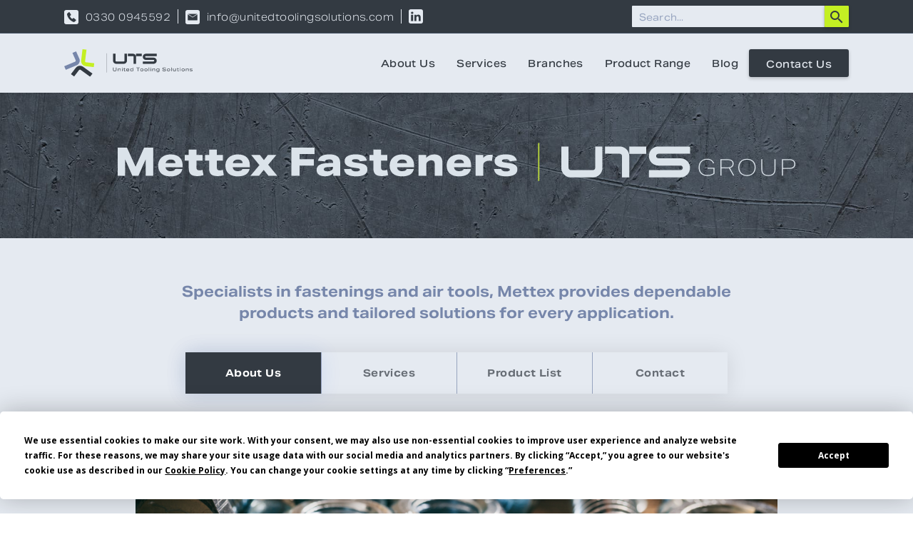

--- FILE ---
content_type: text/html
request_url: https://www.unitedtoolingsolutions.com/mettex
body_size: 14979
content:
<!DOCTYPE html><!-- Last Published: Fri Jan 09 2026 11:33:10 GMT+0000 (Coordinated Universal Time) --><html data-wf-domain="www.unitedtoolingsolutions.com" data-wf-page="68ac6d815530e0bbcbdc2be8" data-wf-site="67aa160866f15cb7ec594876" lang="en"><head><meta charset="utf-8"/><title>Mettex</title><meta content="Mettex specialises in industrial fastenings and air tools, offering a wide range of quality products, expert support, and tailored solutions for industries across the UK and Europe." name="description"/><meta content="Mettex" property="og:title"/><meta content="Mettex specialises in industrial fastenings and air tools, offering a wide range of quality products, expert support, and tailored solutions for industries across the UK and Europe." property="og:description"/><meta content="https://cdn.prod.website-files.com/67aa160866f15cb7ec594876/6890c3be23cb642ec7216e8b_open-graph-img.jpg" property="og:image"/><meta content="Mettex" property="twitter:title"/><meta content="Mettex specialises in industrial fastenings and air tools, offering a wide range of quality products, expert support, and tailored solutions for industries across the UK and Europe." property="twitter:description"/><meta property="og:type" content="website"/><meta content="summary_large_image" name="twitter:card"/><meta content="width=device-width, initial-scale=1" name="viewport"/><link href="https://cdn.prod.website-files.com/67aa160866f15cb7ec594876/css/uts-de1df3.webflow.shared.e4940e9f8.css" rel="stylesheet" type="text/css" integrity="sha384-5JQOn4JQYtJQopPift+4pZryDJa4Q+gx3ysmD+85r3wczDhGwWo0eYeQgj/bJfZE" crossorigin="anonymous"/><link href="https://fonts.googleapis.com" rel="preconnect"/><link href="https://fonts.gstatic.com" rel="preconnect" crossorigin="anonymous"/><script src="https://ajax.googleapis.com/ajax/libs/webfont/1.6.26/webfont.js" type="text/javascript"></script><script type="text/javascript">WebFont.load({  google: {    families: ["Lato:100,100italic,300,300italic,400,400italic,700,700italic,900,900italic","Open Sans:300,300italic,400,400italic,600,600italic,700,700italic,800,800italic","Montserrat:100,100italic,200,200italic,300,300italic,400,400italic,500,500italic,600,600italic,700,700italic,800,800italic,900,900italic"]  }});</script><script src="https://use.typekit.net/dvf8cvu.js" type="text/javascript"></script><script type="text/javascript">try{Typekit.load();}catch(e){}</script><script type="text/javascript">!function(o,c){var n=c.documentElement,t=" w-mod-";n.className+=t+"js",("ontouchstart"in o||o.DocumentTouch&&c instanceof DocumentTouch)&&(n.className+=t+"touch")}(window,document);</script><link href="https://cdn.prod.website-files.com/67aa160866f15cb7ec594876/6874e89816ebc7f1dbc32dec_UTS-Favicon.jpg" rel="shortcut icon" type="image/x-icon"/><link href="https://cdn.prod.website-files.com/67aa160866f15cb7ec594876/68909048ed5de26a2b8c60d5_uts-webclip-new.jpg" rel="apple-touch-icon"/><link href="https://www.unitedtoolingsolutions.com/mettex" rel="canonical"/><script src="https://www.google.com/recaptcha/api.js" type="text/javascript"></script><!-- Google Tag Manager -->
<script>(function(w,d,s,l,i){w[l]=w[l]||[];w[l].push({'gtm.start':
new Date().getTime(),event:'gtm.js'});var f=d.getElementsByTagName(s)[0],
j=d.createElement(s),dl=l!='dataLayer'?'&l='+l:'';j.async=true;j.src=
'https://www.googletagmanager.com/gtm.js?id='+i+dl;f.parentNode.insertBefore(j,f);
})(window,document,'script','dataLayer','GTM-W55XF3L7');</script>
<!-- End Google Tag Manager --><script src="https://cdn.prod.website-files.com/67aa160866f15cb7ec594876%2F64ede53a7f310eeba7cfb02b%2F689db1eb5961395588d6f66c%2Fpreloading_script-0.0.5.js" type="text/javascript" data-ncf_api_key="33bdc48d-adc1-4c5c-a46a-9845f9c6cce0" data-google_api_key="_" data-mapbox_api_key="pk.eyJ1Ijoid2ViYWRtaW4tdXRzIiwiYSI6ImNtZWJnaG5kcDB6b2cyaXIwd3lpdWs4dTMifQ.ryvUyWqqAETmmWwlmmd59w"></script></head><body><div data-animation="over-left" data-collapse="medium" data-duration="400" data-easing="ease" data-easing2="ease" data-no-scroll="1" role="banner" class="new-navbar-fixed w-nav"><div class="w-embed w-iframe"><!-- Google Tag Manager (noscript) -->
<noscript><iframe src="https://www.googletagmanager.com/ns.html?id=GTM-W55XF3L7"
height="0" width="0" style="display:none;visibility:hidden"></iframe></noscript>
<!-- End Google Tag Manager (noscript) --></div><div class="search-top-nav-container w-container"><div class="max-width-navbar w-clearfix"><div class="new-info-wrap"><div class="search-center-align-wrap"><div class="search-wrap-icon first"><a href="tel:03300945592" class="navbar-icon-link w-inline-block"><img src="https://cdn.prod.website-files.com/67aa160866f15cb7ec594876/68cd220de75d954138d2b7e5_phone-icon-concrete-white.svg" loading="lazy" alt="" class="search-navbar-icon"/></a></div><a href="tel:03300945592" class="search-navbar-link">0330 0945592</a></div><div class="search-center-align-wrap"><div class="search-wrap-icon"><a href="mailto:info@unitedtoolingsolutions.com" class="navbar-icon-link w-inline-block"><img src="https://cdn.prod.website-files.com/67aa160866f15cb7ec594876/68cd262086fe0c90ce5480a7_email-icon-concrete-white.svg" loading="lazy" alt="" class="search-navbar-icon"/></a></div><a href="mailto:info@unitedtoolingsolutions.com" class="search-navbar-link">info@unitedtoolingsolutions.com</a></div><div class="search-center-align-wrap-end"><a href="https://www.linkedin.com/company/united-tooling-solutions/?viewAsMember=true" target="_blank" class="navbar-linkedin-link w-inline-block"><div class="search-wrap-icon"><img src="https://cdn.prod.website-files.com/67aa160866f15cb7ec594876/686d3702b3187e0d26076295_linkedin-logo-icon-concrete-white.svg" loading="lazy" alt="LinkedIn icon" class="search-navbar-icon"/></div></a></div></div><div class="navbar-search-container"><form action="/search" class="navbar-search-form w-form"><input class="navbar-search-form-input w-input" maxlength="256" name="query" placeholder="Search..." type="search" id="search" required=""/><input type="submit" class="navbar-search-button w-button" value="search"/></form></div></div></div><div class="search-nav-container w-container"><div class="max-width-navbar"><a href="/" class="new-brand w-nav-brand"><img src="https://cdn.prod.website-files.com/67aa160866f15cb7ec594876/68346cecbfa01fdbd0633f55_UTS%20Logo%20New%20-%20Dark.svg" loading="lazy" width="180" height="Auto" alt="" class="new-uts-logo"/></a><div class="new-nav-menu-wrapper"><nav role="navigation" class="new-nav-menu w-nav-menu"><div class="new-nav-menu-shadow-overlay-2"><div class="new-tablet-menu"><a href="/" class="logo-mobile-2 w-nav-brand"><img width="76" height="30" alt="" src="https://cdn.prod.website-files.com/67aa160866f15cb7ec594876/68346cecbfa01fdbd0633f55_UTS%20Logo%20New%20-%20Dark.svg" loading="lazy" class="header-logo"/></a><div class="close-menu-button-2 w-nav-button"><img loading="lazy" src="https://cdn.prod.website-files.com/67aa160866f15cb7ec594876/67aa160866f15cb7ec594905_Close.svg" alt="Project Photo" class="nav-close-icon-2"/><img loading="lazy" src="https://cdn.prod.website-files.com/62849b600f97da595f555ab5/62849b600f97da9768555b15_x_icon.png" alt="" class="nav-close-icon-copy"/></div></div><a href="/about-us" class="new-nav-header-link hamburger-menu w-nav-link">About Us</a><a href="/services" class="new-nav-header-link hamburger-menu w-nav-link">Services</a><a href="/branches" class="new-nav-header-link hamburger-menu w-nav-link">Branches</a><a href="/product-range" class="new-nav-header-link hamburger-menu w-nav-link">Product Range</a><a href="/blog" class="new-nav-header-link hamburger-menu w-nav-link">Blog</a><div data-delay="0" data-hover="true" data-w-id="8cc4eb49-d28e-4c8d-5893-dc12836aa34d" class="new-nav-dropdown-item new-contact-us w-dropdown"><div class="nav-dropdown-toggle w-dropdown-toggle"><div class="nav-dropdown-icon contact-us w-icon-dropdown-toggle"></div><p class="nav-item-title text-white">Contact Us</p></div><nav class="nav-dropdown-list w-dropdown-list"></nav></div><div class="new-header-tablet-btn-wrap"><a href="/contact-us" class="new-primary-button w-button">Contact Us</a></div></div></nav><div class="new-header-btn-wrap"><a href="/contact-us" class="new-primary-button w-button">Contact Us </a></div><form action="/search" class="search-desktop w-form"><div class="search-wrapper"><input class="search-wrap-input-2 w-input" autofocus="true" maxlength="256" name="query" placeholder="Enter search keyword" type="search" id="search-2" required=""/><div class="search-bottom-line-2"></div><input type="submit" class="primary-button search-page w-button" value="Search"/></div><div data-w-id="8cc4eb49-d28e-4c8d-5893-dc12836aa35e" class="search-close-button"></div></form></div><div class="new-menu-button w-nav-button"><img loading="lazy" height="16" alt="Project Photo" src="https://cdn.prod.website-files.com/67aa160866f15cb7ec594876/67aa160866f15cb7ec594912_Menu.svg" class="new-image-menu"/></div></div></div></div><div class="group-company-banner drake-tooling-banner"><div class="group-company-name-container w-container"><div class="group-company-name-wrapper"><img src="https://cdn.prod.website-files.com/67aa160866f15cb7ec594876/68adc3cee60beed1c7f97d0a_Mettex%20Fasteners_3.svg" loading="lazy" width="950" alt="" class="image-6"/></div></div></div><div class="group-company-body concrete-white drake-tooling"><div class="group-company-container w-container"><div class="group-company-title-wrapper"><p class="group-company-paragraph drake-tooling">Specialists in fastenings and air tools, Mettex provides dependable products and tailored solutions for every application.</p></div><div data-current="Tab 1" data-easing="ease-out" data-duration-in="300" data-duration-out="100" class="group-company-tabs w-tabs"><div data-w-id="f74bef23-fd44-2c33-a6a9-2940a8d7e725" class="group-company-tabs-menu _01 w-tab-menu"><a data-w-tab="Tab 1" class="group-company-tab-link first w-inline-block w-tab-link w--current"><div class="tab-link-title">About Us</div></a><a data-w-tab="Tab 2" class="group-company-tab-link w-inline-block w-tab-link"><div class="tab-link-title">Services</div></a><a data-w-tab="Tab 3" class="group-company-tab-link w-inline-block w-tab-link"><div class="tab-link-title">Product List</div></a><a data-w-tab="Tab 4" class="group-company-tab-link hidden w-inline-block w-tab-link"><div class="tab-link-title">Brands</div></a><a data-w-tab="Tab 7" class="group-company-tab-link w-inline-block w-tab-link"><div class="tab-link-title">Contact</div></a></div><div data-w-id="f74bef23-fd44-2c33-a6a9-2940a8d7e73a" class="group-company-tab-content w-tab-content"><div data-w-tab="Tab 1" class="group-company-tab-pane-tab-1 w-tab-pane w--tab-active"><div class="newest-section-container zero-padding"><div class="about-us-img-wrap"><img sizes="(max-width: 767px) 100vw, (max-width: 991px) 95vw, 939.9874877929688px" srcset="https://cdn.prod.website-files.com/67aa160866f15cb7ec594876/68adc0adcd1cce8916c0ff7d_shutterstock_557494477-p-500.jpg 500w, https://cdn.prod.website-files.com/67aa160866f15cb7ec594876/68adc0adcd1cce8916c0ff7d_shutterstock_557494477-p-800.jpg 800w, https://cdn.prod.website-files.com/67aa160866f15cb7ec594876/68adc0adcd1cce8916c0ff7d_shutterstock_557494477.jpg 1000w" alt="Three people in an office sitting at a desk in front of computers" src="https://cdn.prod.website-files.com/67aa160866f15cb7ec594876/68adc0adcd1cce8916c0ff7d_shutterstock_557494477.jpg" loading="lazy" class="gc-tab-image _01"/></div><div class="gc-tab-content-container full-screen"><h3 class="gc-tab-heading _01">About Us</h3><p class="gc-tab-paragraph _01">Established in 1989, Mettex has grown into a strong, profitable, and expanding branch, operating from a single location while distributing across the UK and Europe. Our core expertise lies in high-quality standard and special fasteners, including threaded and blind variants in allthread forms, materials, and finishes. This focus has built our reputation as a trusted partner for manufacturing and industrial clients. <br/><br/>We carry a broad range of quality branded products at competitive and consistent prices, ensuring customers always have access to the best value solutions. Beyond fasteners, we are a leading distributor of professional air riveting tools and are authorised Industrial Air Tool Repair agents for FAR, Chicago Pneumatic, CP Air Tools, and Universal UT Air Tools, delivering fast and reliable service to minimise downtime. <br/><br/>At Mettex, we understand the unique demands and challenges of manufacturing companies. Our experienced team provides practical solutions to reduce costs and improve efficiency, offering pre-sale advice, application reviews, product trials, training, and post-sale support. We combine technical expertise with strong partnerships with manufacturing partners to ensure every recommendation is both accurate and effective. <br/><br/>We are committed to providing the very highest levels of service. Every department is staffed with knowledgeable, well-trained professionals empowered to make decisions efficiently, ensuring enquiries are handled quickly and effectively. Our flexible, customer-focused approach is designed to build long-term partnerships, supporting our clients at every stage of their projects.</p></div></div></div><div data-w-tab="Tab 2" class="group-company-tab-pane-tab-2 w-tab-pane"><div class="newest-section-container zero-padding"><div class="gc-tab-content-container-copy"><h3 class="gc-tab-heading _02">Services</h3><p class="gc-tab-paragraph gms-services">Mettex provides a wide range of services designed to support industrial and manufacturing operations. Whether you require one-off specialist support or ongoing operational assistance, Mettex combines industry expertise, close partnerships with manufacturers, and responsive service to ensure every customer receives the right solution at the right time.<br/></p><div class="w-layout-grid mettex-services-grid"><div class="gms-img-wrap"><img src="https://cdn.prod.website-files.com/67aa160866f15cb7ec594876/68ada3536ad81d3c14b64e79_air-tools-survices-page.jpg" loading="lazy" sizes="100vw" srcset="https://cdn.prod.website-files.com/67aa160866f15cb7ec594876/68ada3536ad81d3c14b64e79_air-tools-survices-page-p-500.jpg 500w, https://cdn.prod.website-files.com/67aa160866f15cb7ec594876/68ada3536ad81d3c14b64e79_air-tools-survices-page-p-800.jpg 800w, https://cdn.prod.website-files.com/67aa160866f15cb7ec594876/68ada3536ad81d3c14b64e79_air-tools-survices-page.jpg 903w" alt="A nail gun putting nails in wood decking." class="gms-services-img-left"/></div><div id="w-node-_413776b1-b7eb-8a61-be03-bfc57bc7069c-cbdc2be8" class="w-layout-vflex gms-vertical-content-block"><h2 class="gms-content-heading">Industrial Air Tool Repairs</h2><p class="gms-content-body">As authorised Industrial Air Tool Repair agents for FAR, Chicago Pneumatic (CP) Air Tools, and Universal UT Air Tools, we offer expert servicing and rapid repair to keep your tools operational. <br/><br/>All repairs use genuine OEM parts, are fully tested, and aim to minimise downtime for your valuable equipment.</p></div></div><div class="w-layout-grid mettex-services-grid-left"><div id="w-node-c809b53a-858b-b882-2f35-1b5c4addfd51-cbdc2be8" class="w-layout-vflex gms-vertical-content-block-left"><h2 class="gms-content-heading">Pre- and Post-Sale Support</h2><p class="gms-content-body">Mettex offers professional pre- and post-sale support across our entire product range. <br/><br/>Our team can provide application reviews, product trials, training, and tailored recommendations, helping customers optimise tool usage, reduce costs, and improve efficiency.</p></div><div class="gms-img-wrap"><img src="https://cdn.prod.website-files.com/67aa160866f15cb7ec594876/68ac73160c0a68b244c6871e_customer-service%20(2).avif" loading="lazy" sizes="100vw" srcset="https://cdn.prod.website-files.com/67aa160866f15cb7ec594876/68ac73160c0a68b244c6871e_customer-service%20(2)-p-500.avif 500w, https://cdn.prod.website-files.com/67aa160866f15cb7ec594876/68ac73160c0a68b244c6871e_customer-service%20(2)-p-800.avif 800w, https://cdn.prod.website-files.com/67aa160866f15cb7ec594876/68ac73160c0a68b244c6871e_customer-service%20(2)-p-1080.avif 1080w, https://cdn.prod.website-files.com/67aa160866f15cb7ec594876/68ac73160c0a68b244c6871e_customer-service%20(2).avif 1920w" alt="Construction workers shaking hands" class="gms-services-img-right"/></div></div><div class="services-grid-container-gms hidden"><div class="w-layout-grid services-grid-abt"><div id="w-node-_1e6cb954-97c0-67df-510d-524ab6310cbb-cbdc2be8" class="w-layout-vflex services-list-item-abt"><img src="https://cdn.prod.website-files.com/67aa160866f15cb7ec594876/688cc89a70a50b9fd5f2dda8_welding.jpg" loading="lazy" alt="Person using a welder with gloves and welding helmet on, sparks flying" class="services-img-abt"/><div class="services-list-name-abt">Welding Equipment Set Up and Demonstration</div></div><div id="w-node-da8116cd-6013-6937-6239-561b3becfadf-cbdc2be8" class="w-layout-vflex services-list-item-abt"><img src="https://cdn.prod.website-files.com/67aa160866f15cb7ec594876/688cc91c72b8060ccce82af5_repair-colorised-chatgpt.jpg" loading="lazy" alt="Close up of hands repairing a machine" class="services-img-abt"/><div class="services-list-name-abt">Service, Repair and Calibration</div></div><div id="w-node-cc9f3d89-fe5e-842a-75af-7191d6bcd4cb-cbdc2be8" class="w-layout-vflex services-list-item-abt"><img src="https://cdn.prod.website-files.com/67aa160866f15cb7ec594876/688cc94b79b1b078b64f7aa2_embroidery.jpg" loading="lazy" alt="Close up of embroidery machine" class="services-img-abt"/><div class="services-list-name-abt">In-House Embroidery and Vinyl Printing</div></div><div id="w-node-_0a2a19c1-b29a-b16a-936d-f98d78f24318-cbdc2be8" class="w-layout-vflex services-list-item-abt"><img src="https://cdn.prod.website-files.com/67aa160866f15cb7ec594876/688cc96d0fcbb0efc20fbba2_hire.jpg" loading="lazy" sizes="100vw" srcset="https://cdn.prod.website-files.com/67aa160866f15cb7ec594876/688cc96d0fcbb0efc20fbba2_hire-p-500.jpg 500w, https://cdn.prod.website-files.com/67aa160866f15cb7ec594876/688cc96d0fcbb0efc20fbba2_hire.jpg 620w" alt="Welding equipment on shop floor" class="services-img-abt"/><div class="services-list-name-abt">Welding Equipment Rentals and Tool Hire</div></div></div></div></div></div></div><div data-w-tab="Tab 3" class="group-company-tab-pane-tab-3 w-tab-pane"><div class="newest-section-container zero-padding"><div class="gc-tab-content-container"><h3 class="gc-tab-heading _02">Product List</h3><p class="gc-tab-paragraph _01">Mettex carries one of the most comprehensive ranges of industrial fasteners on the market. Available in a wide variety of materials and finishes, our fasteners provide reliable solutions for both standard and specialist applications. Beyond fasteners, we supply professional hand tools, electric power tools, and pneumatic air tools from leading global brands. <br/><br/>Whether you require a single tool or a complete production line review, we work closely with supply partners to deliver the most cost-effective and technically suitable solution for your requirements. Our offerings cover grange, supporting metalworking, fabrication, and woodworking industries . Customers benefit not only from deep stock and competitive pricing, but also from tailored application reviews, product trials, and access to technical training to ensure the right tool is matched to each task. <br/><br/>From compressors and generators to precision rotary tools, drills, and lifting equipment, we provide durable, high-performance products backed by application support, optimisation advice, and cost-saving initiatives. This breadth allows Mettex to act as a true single-source supply partner.</p><div class="products-grid-container-mettex"><div class="w-layout-grid product-list-grid-mettex"><div class="w-layout-vflex product-list-item-gms"><img src="https://cdn.prod.website-files.com/67aa160866f15cb7ec594876/688cd8883e1e36106c5e4b0a_fasteners.svg" loading="lazy" alt="" class="industry-list-img-abt small"/><div class="industry-list-name-abt">Fasteners</div></div><div class="w-layout-vflex product-list-item-gms"><img src="https://cdn.prod.website-files.com/67aa160866f15cb7ec594876/68adc1bc51c8e8ba7e698ff6_air-tools-icon-new.svg" loading="lazy" alt="" class="industry-list-img-abt smaller"/><div class="industry-list-name-abt">Air Tools</div></div><div class="w-layout-vflex product-list-item-gms"><img src="https://cdn.prod.website-files.com/67aa160866f15cb7ec594876/686544b9d9060f51e712b42b_Hand%20Tools%20Icon.svg" loading="lazy" alt="Hand tools icon" class="industry-list-img-abt small"/><div class="industry-list-name-abt">Hand Tools</div></div><div class="w-layout-vflex product-list-item-gms"><img src="https://cdn.prod.website-files.com/67aa160866f15cb7ec594876/6862b13d3d425a42f0067219_Power%20Tools%20Icon.svg" loading="lazy" alt="Power tools icon" class="industry-list-img-abt"/><div class="industry-list-name-abt">Power Tools</div></div><div class="w-layout-vflex product-list-item-gms"><img src="https://cdn.prod.website-files.com/67aa160866f15cb7ec594876/6862b03cd6a8c721bc8edca8_Cleaning%20Icon.svg" loading="lazy" alt="Cleaning products icon" class="industry-list-img-abt"/><div class="industry-list-name-abt">Lubricants and Adhesives </div></div><div class="w-layout-vflex product-list-item-gms"><img src="https://cdn.prod.website-files.com/67aa160866f15cb7ec594876/68654639e6ed6dacda421982_PPE%20and%20Safety%20Footwear%20Icon.svg" loading="lazy" alt="Personal protective equipment icon" class="industry-list-img-abt"/><div class="industry-list-name-abt">Workwear and Saftey</div></div><div class="w-layout-vflex product-list-item-gms"><img src="https://cdn.prod.website-files.com/67aa160866f15cb7ec594876/685bfbae9c25b1be83ef6327_Fabrication%20Icon.svg" loading="lazy" alt="Fabrication icon" class="industry-list-img-abt"/><div class="industry-list-name-abt">Workshop Tools</div></div><div class="w-layout-vflex product-list-item-gms"><img src="https://cdn.prod.website-files.com/67aa160866f15cb7ec594876/688cd8ff42cf037e670de48b_welding.svg" loading="lazy" alt="" class="industry-list-img-abt"/><div class="industry-list-name-abt">Welding Tools</div></div><div class="w-layout-vflex product-list-item-gms"><img src="https://cdn.prod.website-files.com/67aa160866f15cb7ec594876/6874b78f483ad88f0215e4ca_cutting-tools-icon.svg" loading="lazy" alt="Cutting tools icon" class="industry-list-img-abt tall"/><div class="industry-list-name-abt">Cutting Tools and Abrasives</div></div><div class="w-layout-vflex product-list-item-gms"><img src="https://cdn.prod.website-files.com/67aa160866f15cb7ec594876/68adc3f8f99a1440aaf40b58_fixings-icon-newest.svg" loading="lazy" alt="" class="industry-list-img-abt larger-icon"/><div class="industry-list-name-abt">Fixings</div></div></div></div><div class="sub-heading-container"><div class="section-title">What We&#x27;re Known For:</div></div><div class="w-layout-grid mettex-products-grid"><div class="mettex-product-img-wrap"><img src="https://cdn.prod.website-files.com/67aa160866f15cb7ec594876/68ada92471995670922e78b3_fastners-product-page.jpg" loading="lazy" alt="Nuts and bolts in a pile." class="mettex-product-img-left"/></div><div id="w-node-_3ea15dc3-524a-345a-8286-f175d0d81bf9-cbdc2be8" class="w-layout-vflex bell-bristol-vertical-product-content-block"><h2 class="gms-content-heading-grey">Fasteners </h2><p class="gms-content-body-grey">Fasteners are at the core of Mettex’s offering. We provide a comprehensive range of industrial fasteners, including standard, special, and blind types, manufactured in Carbon Steel (grades 4.6, 8.8, 10.9, 12.9),Stainless Steel (A2, A4, A480), Aluminium, Brass, Nylon, and Exotic Alloys. Coating and plating options include Zinc Plated, JS500, Hot Dip Galvanised, Zinc Flake(Geomet, Delta Protekt), and Oxi Black.  Our full range includes:</p><div class="w-layout-grid gms-product-list-grid"><div class="w-layout-hflex vmi-benefits-wrap"><img src="https://cdn.prod.website-files.com/67aa160866f15cb7ec594876/687a2a0ebaac38e0e6f04d43_right-arrow-steel-blue.svg" loading="lazy" alt="" height="22" class="uts-icon-arrow"/><div class="gms-list-item-grey">Pins, keys and collars</div></div><div class="w-layout-hflex vmi-benefits-wrap"><img src="https://cdn.prod.website-files.com/67aa160866f15cb7ec594876/687a2a0ebaac38e0e6f04d43_right-arrow-steel-blue.svg" loading="lazy" alt="" height="22" class="uts-icon-arrow"/><div class="gms-list-item-grey">Anchors and plugs</div></div><div class="w-layout-hflex vmi-benefits-wrap"><img src="https://cdn.prod.website-files.com/67aa160866f15cb7ec594876/687a2a0ebaac38e0e6f04d43_right-arrow-steel-blue.svg" loading="lazy" alt="" height="22" class="uts-icon-arrow"/><div class="gms-list-item-grey">Screws</div></div><div class="w-layout-hflex vmi-benefits-wrap"><img src="https://cdn.prod.website-files.com/67aa160866f15cb7ec594876/687a2a0ebaac38e0e6f04d43_right-arrow-steel-blue.svg" loading="lazy" alt="" height="22" class="uts-icon-arrow"/><div class="gms-list-item-grey">Allthread and studs</div></div><div class="w-layout-hflex vmi-benefits-wrap"><img src="https://cdn.prod.website-files.com/67aa160866f15cb7ec594876/687a2a0ebaac38e0e6f04d43_right-arrow-steel-blue.svg" loading="lazy" alt="" height="22" class="uts-icon-arrow"/><div class="gms-list-item-grey">Lifting, hook and eye</div></div><div class="w-layout-hflex vmi-benefits-wrap"><img src="https://cdn.prod.website-files.com/67aa160866f15cb7ec594876/687a2a0ebaac38e0e6f04d43_right-arrow-steel-blue.svg" loading="lazy" alt="" height="22" class="uts-icon-arrow"/><div class="gms-list-item-grey">Nuts</div></div><div class="w-layout-hflex vmi-benefits-wrap"><img src="https://cdn.prod.website-files.com/67aa160866f15cb7ec594876/687a2a0ebaac38e0e6f04d43_right-arrow-steel-blue.svg" loading="lazy" alt="" height="22" class="uts-icon-arrow"/><div class="gms-list-item-grey">Nuts</div></div><div class="w-layout-hflex vmi-benefits-wrap"><img src="https://cdn.prod.website-files.com/67aa160866f15cb7ec594876/687a2a0ebaac38e0e6f04d43_right-arrow-steel-blue.svg" loading="lazy" alt="" height="22" class="uts-icon-arrow"/><div class="gms-list-item-grey">Socket screws</div></div><div class="w-layout-hflex vmi-benefits-wrap"><img src="https://cdn.prod.website-files.com/67aa160866f15cb7ec594876/687a2a0ebaac38e0e6f04d43_right-arrow-steel-blue.svg" loading="lazy" alt="" height="22" class="uts-icon-arrow"/><div class="gms-list-item-grey">Bolting</div></div></div></div></div><div class="w-layout-grid mettex-products-grid-inverted"><div id="w-node-_02cac983-4cfe-37d1-6dfd-1237deb9c001-cbdc2be8" class="w-layout-vflex bell-bristol-vertical-product-content-block"><h2 class="gms-content-heading-grey">Air Tools</h2><p class="gms-content-body-grey">We supply only high-quality, professional rivet tools and air tool brands, including leading names such as FAR, RIVIT, and Pop Avdel rivet tools, along with CP Chicago Pneumatic, UT Universal Tool, and AIRCAT air tools. Our range includes:</p><div class="w-layout-grid gms-product-list-grid"><div id="w-node-_02cac983-4cfe-37d1-6dfd-1237deb9c007-cbdc2be8" class="w-layout-hflex vmi-benefits-wrap"><img src="https://cdn.prod.website-files.com/67aa160866f15cb7ec594876/687a2a0ebaac38e0e6f04d43_right-arrow-steel-blue.svg" loading="lazy" alt="" height="22" class="uts-icon-arrow"/><div class="gms-list-item-grey">Air screwdrivers</div></div><div class="w-layout-hflex vmi-benefits-wrap"><img src="https://cdn.prod.website-files.com/67aa160866f15cb7ec594876/687a2a0ebaac38e0e6f04d43_right-arrow-steel-blue.svg" loading="lazy" alt="" height="22" class="uts-icon-arrow"/><div class="gms-list-item-grey">Ratchet wrenches</div></div><div class="w-layout-hflex vmi-benefits-wrap"><img src="https://cdn.prod.website-files.com/67aa160866f15cb7ec594876/687a2a0ebaac38e0e6f04d43_right-arrow-steel-blue.svg" loading="lazy" alt="" height="22" class="uts-icon-arrow"/><div class="gms-list-item-grey">Air saws</div></div><div class="w-layout-hflex vmi-benefits-wrap"><img src="https://cdn.prod.website-files.com/67aa160866f15cb7ec594876/687a2a0ebaac38e0e6f04d43_right-arrow-steel-blue.svg" loading="lazy" alt="" height="22" class="uts-icon-arrow"/><div class="gms-list-item-grey">Air jacks</div></div><div class="w-layout-hflex vmi-benefits-wrap"><img src="https://cdn.prod.website-files.com/67aa160866f15cb7ec594876/687a2a0ebaac38e0e6f04d43_right-arrow-steel-blue.svg" loading="lazy" alt="" height="22" class="uts-icon-arrow"/><div class="gms-list-item-grey">Sanders and polishers</div></div><div class="w-layout-hflex vmi-benefits-wrap"><img src="https://cdn.prod.website-files.com/67aa160866f15cb7ec594876/687a2a0ebaac38e0e6f04d43_right-arrow-steel-blue.svg" loading="lazy" alt="" height="22" class="uts-icon-arrow"/><div class="gms-list-item-grey">Impact wrenches</div></div><div class="w-layout-hflex vmi-benefits-wrap"><img src="https://cdn.prod.website-files.com/67aa160866f15cb7ec594876/687a2a0ebaac38e0e6f04d43_right-arrow-steel-blue.svg" loading="lazy" alt="" height="22" class="uts-icon-arrow"/><div class="gms-list-item-grey">Hammers and scalers</div></div><div class="w-layout-hflex vmi-benefits-wrap"><img src="https://cdn.prod.website-files.com/67aa160866f15cb7ec594876/687a2a0ebaac38e0e6f04d43_right-arrow-steel-blue.svg" loading="lazy" alt="" height="22" class="uts-icon-arrow"/><div class="gms-list-item-grey">Air grinders</div></div><div class="w-layout-hflex vmi-benefits-wrap"><img src="https://cdn.prod.website-files.com/67aa160866f15cb7ec594876/687a2a0ebaac38e0e6f04d43_right-arrow-steel-blue.svg" loading="lazy" alt="" height="22" class="uts-icon-arrow"/><div class="gms-list-item-grey">Air drills</div></div><div class="w-layout-hflex vmi-benefits-wrap"><img src="https://cdn.prod.website-files.com/67aa160866f15cb7ec594876/687a2a0ebaac38e0e6f04d43_right-arrow-steel-blue.svg" loading="lazy" alt="" height="22" class="uts-icon-arrow"/><div class="gms-list-item-grey">Air cutters</div></div></div></div><div id="w-node-_02cac983-4cfe-37d1-6dfd-1237deb9c01f-cbdc2be8" class="mettex-product-img-wrap"><img src="https://cdn.prod.website-files.com/67aa160866f15cb7ec594876/68ada7b885019b6605ea26c8_air-tools.jpg" loading="lazy" alt="A nail gun putting nails in a wooden flower bed." class="mettex-product-img-right"/></div></div><div class="sub-heading-container"><div class="section-title top-margin">Additional Products:</div></div><div class="w-layout-grid mettex-products-grid more-margin"><div class="mettex-product-img-wrap"><img src="https://cdn.prod.website-files.com/67aa160866f15cb7ec594876/68ada7b7810871e8b27e20aa_hand-tools.jpg" loading="lazy" alt="A pair of yellow pilers surrounded by other tools, bolts and washers." class="mettex-product-img-left"/></div><div id="w-node-b6e4332e-540a-17cf-5116-d027ea306ac7-cbdc2be8" class="w-layout-vflex bell-bristol-vertical-product-content-block"><h2 class="gms-content-heading-grey">Hand Tools</h2><p class="gms-content-body-grey"> We supply professional hand tools from the world’s leadingmanufacturers. Working closely with our trusted partners, we providecost-effective solutions tailored to your needs. Our range includes:</p><div class="w-layout-grid mettex-product-list-grid"><div class="w-layout-hflex vmi-benefits-wrap"><img src="https://cdn.prod.website-files.com/67aa160866f15cb7ec594876/687a2a0ebaac38e0e6f04d43_right-arrow-steel-blue.svg" loading="lazy" alt="" height="22" class="uts-icon-arrow"/><div class="gms-list-item-grey">Screwdrivers</div></div><div class="w-layout-hflex vmi-benefits-wrap"><img src="https://cdn.prod.website-files.com/67aa160866f15cb7ec594876/687a2a0ebaac38e0e6f04d43_right-arrow-steel-blue.svg" loading="lazy" alt="" height="22" class="uts-icon-arrow"/><div class="gms-list-item-grey">Wrenches</div></div><div class="w-layout-hflex vmi-benefits-wrap"><img src="https://cdn.prod.website-files.com/67aa160866f15cb7ec594876/687a2a0ebaac38e0e6f04d43_right-arrow-steel-blue.svg" loading="lazy" alt="" height="22" class="uts-icon-arrow"/><div class="gms-list-item-grey">Shears</div></div></div></div></div><div class="w-layout-grid mettex-products-grid-inverted more-margin"><div id="w-node-f4836ebb-d3b6-c7c6-51df-f4a10af75369-cbdc2be8" class="w-layout-vflex bell-bristol-vertical-product-content-block"><h2 class="gms-content-heading-grey">Power Tools and Accessories</h2><p class="gms-content-body-grey">We offer a comprehensive range of high performance, quality power tools and accessories from top brands known for reliability and performance. Our range includes:</p><div class="w-layout-grid gms-product-list-grid"><div class="w-layout-hflex vmi-benefits-wrap"><img src="https://cdn.prod.website-files.com/67aa160866f15cb7ec594876/687a2a0ebaac38e0e6f04d43_right-arrow-steel-blue.svg" loading="lazy" alt="" height="22" class="uts-icon-arrow"/><div class="gms-list-item-grey">Sanding accessories</div></div><div class="w-layout-hflex vmi-benefits-wrap"><img src="https://cdn.prod.website-files.com/67aa160866f15cb7ec594876/687a2a0ebaac38e0e6f04d43_right-arrow-steel-blue.svg" loading="lazy" alt="" height="22" class="uts-icon-arrow"/><div class="gms-list-item-grey">Cordless power tools</div></div><div class="w-layout-hflex vmi-benefits-wrap"><img src="https://cdn.prod.website-files.com/67aa160866f15cb7ec594876/687a2a0ebaac38e0e6f04d43_right-arrow-steel-blue.svg" loading="lazy" alt="" height="22" class="uts-icon-arrow"/><div class="gms-list-item-grey">Drill and screwdriver bits</div></div><div class="w-layout-hflex vmi-benefits-wrap"><img src="https://cdn.prod.website-files.com/67aa160866f15cb7ec594876/687a2a0ebaac38e0e6f04d43_right-arrow-steel-blue.svg" loading="lazy" alt="" height="22" class="uts-icon-arrow"/><div class="gms-list-item-grey">Jigsaw blades</div></div><div class="w-layout-hflex vmi-benefits-wrap"><img src="https://cdn.prod.website-files.com/67aa160866f15cb7ec594876/687a2a0ebaac38e0e6f04d43_right-arrow-steel-blue.svg" loading="lazy" alt="" height="22" class="uts-icon-arrow"/><div class="gms-list-item-grey">Hole saws</div></div><div class="w-layout-hflex vmi-benefits-wrap"><img src="https://cdn.prod.website-files.com/67aa160866f15cb7ec594876/687a2a0ebaac38e0e6f04d43_right-arrow-steel-blue.svg" loading="lazy" alt="" height="22" class="uts-icon-arrow"/><div class="gms-list-item-grey">Mains power tools</div></div></div></div><div class="mettex-product-img-wrap"><img src="https://cdn.prod.website-files.com/67aa160866f15cb7ec594876/68ada7b7bc8da259e130007d_power-tools.jpg" loading="lazy" alt="A red drill." class="mettex-product-img-right"/></div></div><div class="w-layout-grid mettex-products-grid more-margin"><div class="mettex-product-img-wrap"><img src="https://cdn.prod.website-files.com/67aa160866f15cb7ec594876/6839b8b938d8563e35425c3e_Sealants-and-Adhesives-Image-Sq.jpg" loading="lazy" alt="Man applying sealant onto glass edge" class="mettex-product-img-left"/></div><div id="w-node-_3d1cd1fe-538a-b34c-31b2-85a33b1e693b-cbdc2be8" class="w-layout-vflex bell-bristol-vertical-product-content-block"><h2 class="gms-content-heading-grey">Lubricants and Adhesives </h2><p class="gms-content-body-grey">We specialise in distributing a professional range of Sealants, PU Foams, and Adhesives to industries across the UK, with a strong focus on high-performance PU and MS Polymer Sealants and Adhesives. Our range includes:</p><div class="w-layout-grid gms-product-list-grid"><div class="w-layout-hflex vmi-benefits-wrap"><img src="https://cdn.prod.website-files.com/67aa160866f15cb7ec594876/687a2a0ebaac38e0e6f04d43_right-arrow-steel-blue.svg" loading="lazy" alt="" height="22" class="uts-icon-arrow"/><div class="gms-list-item-grey">Sealants</div></div><div class="w-layout-hflex vmi-benefits-wrap"><img src="https://cdn.prod.website-files.com/67aa160866f15cb7ec594876/687a2a0ebaac38e0e6f04d43_right-arrow-steel-blue.svg" loading="lazy" alt="" height="22" class="uts-icon-arrow"/><div class="gms-list-item-grey">Fire cements and compounds</div></div><div class="w-layout-hflex vmi-benefits-wrap"><img src="https://cdn.prod.website-files.com/67aa160866f15cb7ec594876/687a2a0ebaac38e0e6f04d43_right-arrow-steel-blue.svg" loading="lazy" alt="" height="22" class="uts-icon-arrow"/><div class="gms-list-item-grey">Adhesives</div></div><div class="w-layout-hflex vmi-benefits-wrap"><img src="https://cdn.prod.website-files.com/67aa160866f15cb7ec594876/687a2a0ebaac38e0e6f04d43_right-arrow-steel-blue.svg" loading="lazy" alt="" height="22" class="uts-icon-arrow"/><div class="gms-list-item-grey">Fillers and decorating </div></div><div class="w-layout-hflex vmi-benefits-wrap"><img src="https://cdn.prod.website-files.com/67aa160866f15cb7ec594876/687a2a0ebaac38e0e6f04d43_right-arrow-steel-blue.svg" loading="lazy" alt="" height="22" class="uts-icon-arrow"/><div class="gms-list-item-grey">Tapes</div></div><div class="w-layout-hflex vmi-benefits-wrap"><img src="https://cdn.prod.website-files.com/67aa160866f15cb7ec594876/687a2a0ebaac38e0e6f04d43_right-arrow-steel-blue.svg" loading="lazy" alt="" height="22" class="uts-icon-arrow"/><div class="gms-list-item-grey">Cleaners</div></div><div class="w-layout-hflex vmi-benefits-wrap"><img src="https://cdn.prod.website-files.com/67aa160866f15cb7ec594876/687a2a0ebaac38e0e6f04d43_right-arrow-steel-blue.svg" loading="lazy" alt="" height="22" class="uts-icon-arrow"/><div class="gms-list-item-grey">Expanding foams</div></div></div></div></div><div class="w-layout-grid mettex-products-grid-inverted more-margin"><div id="w-node-d9de7cef-8a3c-cf4d-5e70-f197f9b323bf-cbdc2be8" class="w-layout-vflex bell-bristol-vertical-product-content-block"><h2 class="gms-content-heading-grey">Workshop Equipment </h2><p class="gms-content-body-grey">We work in partnership with leading industrial equipment manufacturers to distribute their class-leading products across the UK and Europe. Our range includes:</p><div class="w-layout-grid gms-product-list-grid"><div class="w-layout-hflex vmi-benefits-wrap"><img src="https://cdn.prod.website-files.com/67aa160866f15cb7ec594876/687a2a0ebaac38e0e6f04d43_right-arrow-steel-blue.svg" loading="lazy" alt="" height="22" class="uts-icon-arrow"/><div class="gms-list-item-grey">Woodworking </div></div><div class="w-layout-hflex vmi-benefits-wrap"><img src="https://cdn.prod.website-files.com/67aa160866f15cb7ec594876/687a2a0ebaac38e0e6f04d43_right-arrow-steel-blue.svg" loading="lazy" alt="" height="22" class="uts-icon-arrow"/><div class="gms-list-item-grey">Lifting and automotive equipment</div></div><div class="w-layout-hflex vmi-benefits-wrap"><img src="https://cdn.prod.website-files.com/67aa160866f15cb7ec594876/687a2a0ebaac38e0e6f04d43_right-arrow-steel-blue.svg" loading="lazy" alt="" height="22" class="uts-icon-arrow"/><div class="gms-list-item-grey">Metalworking</div></div><div class="w-layout-hflex vmi-benefits-wrap"><img src="https://cdn.prod.website-files.com/67aa160866f15cb7ec594876/687a2a0ebaac38e0e6f04d43_right-arrow-steel-blue.svg" loading="lazy" alt="" height="22" class="uts-icon-arrow"/><div class="gms-list-item-grey">Pedestal and bench drills</div></div><div class="w-layout-hflex vmi-benefits-wrap"><img src="https://cdn.prod.website-files.com/67aa160866f15cb7ec594876/687a2a0ebaac38e0e6f04d43_right-arrow-steel-blue.svg" loading="lazy" alt="" height="22" class="uts-icon-arrow"/><div class="gms-list-item-grey">Pressure washers and pumps</div></div><div class="w-layout-hflex vmi-benefits-wrap"><img src="https://cdn.prod.website-files.com/67aa160866f15cb7ec594876/687a2a0ebaac38e0e6f04d43_right-arrow-steel-blue.svg" loading="lazy" alt="" height="22" class="uts-icon-arrow"/><div class="gms-list-item-grey">Band saw and cut off machines</div></div><div class="w-layout-hflex vmi-benefits-wrap"><img src="https://cdn.prod.website-files.com/67aa160866f15cb7ec594876/687a2a0ebaac38e0e6f04d43_right-arrow-steel-blue.svg" loading="lazy" alt="" height="22" class="uts-icon-arrow"/><div class="gms-list-item-grey">Site and inspection lighting</div></div><div class="w-layout-hflex vmi-benefits-wrap"><img src="https://cdn.prod.website-files.com/67aa160866f15cb7ec594876/687a2a0ebaac38e0e6f04d43_right-arrow-steel-blue.svg" loading="lazy" alt="" height="22" class="uts-icon-arrow"/><div class="gms-list-item-grey">Compressors</div></div><div class="w-layout-hflex vmi-benefits-wrap"><img src="https://cdn.prod.website-files.com/67aa160866f15cb7ec594876/687a2a0ebaac38e0e6f04d43_right-arrow-steel-blue.svg" loading="lazy" alt="" height="22" class="uts-icon-arrow"/><div class="gms-list-item-grey">Generators</div></div><div class="w-layout-hflex vmi-benefits-wrap"><img src="https://cdn.prod.website-files.com/67aa160866f15cb7ec594876/687a2a0ebaac38e0e6f04d43_right-arrow-steel-blue.svg" loading="lazy" alt="" height="22" class="uts-icon-arrow"/><div class="gms-list-item-grey">Fans and ventilation equipment</div></div></div></div><div class="mettex-product-img-wrap"><img src="https://cdn.prod.website-files.com/67aa160866f15cb7ec594876/68ad676bc8e19135fca297ec_workshop-equipment.avif" loading="lazy" sizes="100vw" srcset="https://cdn.prod.website-files.com/67aa160866f15cb7ec594876/68ad676bc8e19135fca297ec_workshop-equipment-p-500.avif 500w, https://cdn.prod.website-files.com/67aa160866f15cb7ec594876/68ad676bc8e19135fca297ec_workshop-equipment-p-800.avif 800w, https://cdn.prod.website-files.com/67aa160866f15cb7ec594876/68ad676bc8e19135fca297ec_workshop-equipment.avif 1440w" alt="A table saw surrounded by sawdust." class="mettex-product-img-right"/></div></div><div class="w-layout-grid mettex-products-grid more-margin"><div class="mettex-product-img-wrap"><img src="https://cdn.prod.website-files.com/67aa160866f15cb7ec594876/68ad67868bc61d2b21b3f9fc_workwear-safety.jpg" loading="lazy" sizes="100vw" srcset="https://cdn.prod.website-files.com/67aa160866f15cb7ec594876/68ad67868bc61d2b21b3f9fc_workwear-safety-p-500.jpg 500w, https://cdn.prod.website-files.com/67aa160866f15cb7ec594876/68ad67868bc61d2b21b3f9fc_workwear-safety-p-800.jpg 800w, https://cdn.prod.website-files.com/67aa160866f15cb7ec594876/68ad67868bc61d2b21b3f9fc_workwear-safety-p-1080.jpg 1080w, https://cdn.prod.website-files.com/67aa160866f15cb7ec594876/68ad67868bc61d2b21b3f9fc_workwear-safety.jpg 1232w" alt="Safety glasses on top of a blue disposable facemask." class="mettex-product-img-left"/></div><div id="w-node-a7f06f54-d63c-ea70-57d5-afcc6a05fa3d-cbdc2be8" class="w-layout-vflex bell-bristol-vertical-product-content-block"><h2 class="gms-content-heading-grey">Workwear and Safety</h2><p class="gms-content-body-grey">We offer a full range of site safety supplies and protective equipment from head to toe, ensuring complete workforce protection at all times. Our full range includes: </p><div class="w-layout-grid gms-product-list-grid"><div class="w-layout-hflex vmi-benefits-wrap"><img src="https://cdn.prod.website-files.com/67aa160866f15cb7ec594876/687a2a0ebaac38e0e6f04d43_right-arrow-steel-blue.svg" loading="lazy" alt="" height="22" class="uts-icon-arrow"/><div class="gms-list-item-grey">Eye and face protection</div></div><div class="w-layout-hflex vmi-benefits-wrap"><img src="https://cdn.prod.website-files.com/67aa160866f15cb7ec594876/687a2a0ebaac38e0e6f04d43_right-arrow-steel-blue.svg" loading="lazy" alt="" height="22" class="uts-icon-arrow"/><div class="gms-list-item-grey">Spill care</div></div><div class="w-layout-hflex vmi-benefits-wrap"><img src="https://cdn.prod.website-files.com/67aa160866f15cb7ec594876/687a2a0ebaac38e0e6f04d43_right-arrow-steel-blue.svg" loading="lazy" alt="" height="22" class="uts-icon-arrow"/><div class="gms-list-item-grey">Hearing protection</div></div><div class="w-layout-hflex vmi-benefits-wrap"><img src="https://cdn.prod.website-files.com/67aa160866f15cb7ec594876/687a2a0ebaac38e0e6f04d43_right-arrow-steel-blue.svg" loading="lazy" alt="" height="22" class="uts-icon-arrow"/><div class="gms-list-item-grey">Protective workwear</div></div><div class="w-layout-hflex vmi-benefits-wrap"><img src="https://cdn.prod.website-files.com/67aa160866f15cb7ec594876/687a2a0ebaac38e0e6f04d43_right-arrow-steel-blue.svg" loading="lazy" alt="" height="22" class="uts-icon-arrow"/><div class="gms-list-item-grey">Respiratory protection</div></div><div class="w-layout-hflex vmi-benefits-wrap"><img src="https://cdn.prod.website-files.com/67aa160866f15cb7ec594876/687a2a0ebaac38e0e6f04d43_right-arrow-steel-blue.svg" loading="lazy" alt="" height="22" class="uts-icon-arrow"/><div class="gms-list-item-grey">Safety boots</div></div><div class="w-layout-hflex vmi-benefits-wrap"><img src="https://cdn.prod.website-files.com/67aa160866f15cb7ec594876/687a2a0ebaac38e0e6f04d43_right-arrow-steel-blue.svg" loading="lazy" alt="" height="22" class="uts-icon-arrow"/><div class="gms-list-item-grey">Hand and arm protection</div></div><div class="w-layout-hflex vmi-benefits-wrap"><img src="https://cdn.prod.website-files.com/67aa160866f15cb7ec594876/687a2a0ebaac38e0e6f04d43_right-arrow-steel-blue.svg" loading="lazy" alt="" height="22" class="uts-icon-arrow"/><div class="gms-list-item-grey">Helmets and bump caps</div></div><div class="w-layout-hflex vmi-benefits-wrap"><img src="https://cdn.prod.website-files.com/67aa160866f15cb7ec594876/687a2a0ebaac38e0e6f04d43_right-arrow-steel-blue.svg" loading="lazy" alt="" height="22" class="uts-icon-arrow"/><div class="gms-list-item-grey">Safety signage</div></div><div class="w-layout-hflex vmi-benefits-wrap"><img src="https://cdn.prod.website-files.com/67aa160866f15cb7ec594876/687a2a0ebaac38e0e6f04d43_right-arrow-steel-blue.svg" loading="lazy" alt="" height="22" class="uts-icon-arrow"/><div class="gms-list-item-grey">Height safety equipment</div></div></div></div></div><div class="w-layout-grid mettex-products-grid-inverted"><div id="w-node-e09e1db2-9e52-b581-a897-0bf443bbcbd3-cbdc2be8" class="w-layout-vflex bell-bristol-vertical-product-content-block"><h2 class="gms-content-heading-grey">Welding Tools</h2><p class="gms-content-body-grey">Our welders are designed for serious home and trade users, offering portability, ease of use, and excellent value for money. Each unit is turbo fan cooled to ensure extended performance. Our range includes:</p><div class="w-layout-grid mettex-product-list-grid"><div class="w-layout-hflex vmi-benefits-wrap"><img src="https://cdn.prod.website-files.com/67aa160866f15cb7ec594876/687a2a0ebaac38e0e6f04d43_right-arrow-steel-blue.svg" loading="lazy" alt="" height="22" class="uts-icon-arrow"/><div class="gms-list-item-grey">Plasma cutters</div></div><div class="w-layout-hflex vmi-benefits-wrap"><img src="https://cdn.prod.website-files.com/67aa160866f15cb7ec594876/687a2a0ebaac38e0e6f04d43_right-arrow-steel-blue.svg" loading="lazy" alt="" height="22" class="uts-icon-arrow"/><div class="gms-list-item-grey">Inverters</div></div><div class="w-layout-hflex vmi-benefits-wrap"><img src="https://cdn.prod.website-files.com/67aa160866f15cb7ec594876/687a2a0ebaac38e0e6f04d43_right-arrow-steel-blue.svg" loading="lazy" alt="" height="22" class="uts-icon-arrow"/><div class="gms-list-item-grey">Mig welders</div></div><div class="w-layout-hflex vmi-benefits-wrap"><img src="https://cdn.prod.website-files.com/67aa160866f15cb7ec594876/687a2a0ebaac38e0e6f04d43_right-arrow-steel-blue.svg" loading="lazy" alt="" height="22" class="uts-icon-arrow"/><div class="gms-list-item-grey">Arc welders</div></div></div></div><div class="mettex-product-img-wrap"><img src="https://cdn.prod.website-files.com/67aa160866f15cb7ec594876/68ad679c81b42c169d1f16e2_welding-tools.avif" loading="lazy" sizes="100vw" srcset="https://cdn.prod.website-files.com/67aa160866f15cb7ec594876/68ad679c81b42c169d1f16e2_welding-tools-p-500.avif 500w, https://cdn.prod.website-files.com/67aa160866f15cb7ec594876/68ad679c81b42c169d1f16e2_welding-tools-p-800.avif 800w, https://cdn.prod.website-files.com/67aa160866f15cb7ec594876/68ad679c81b42c169d1f16e2_welding-tools-p-1080.avif 1080w, https://cdn.prod.website-files.com/67aa160866f15cb7ec594876/68ad679c81b42c169d1f16e2_welding-tools.avif 1920w" alt="Welding torch welding metal creating blue light and and sparks. " class="mettex-product-img-right"/></div></div><div class="w-layout-grid mettex-products-grid"><div class="mettex-product-img-wrap"><img src="https://cdn.prod.website-files.com/67aa160866f15cb7ec594876/68ad67bf0592266892cf3504_abrasives-1.avif" loading="lazy" sizes="100vw" srcset="https://cdn.prod.website-files.com/67aa160866f15cb7ec594876/68ad67bf0592266892cf3504_abrasives-1-p-500.avif 500w, https://cdn.prod.website-files.com/67aa160866f15cb7ec594876/68ad67bf0592266892cf3504_abrasives-1-p-800.avif 800w, https://cdn.prod.website-files.com/67aa160866f15cb7ec594876/68ad67bf0592266892cf3504_abrasives-1-p-1080.avif 1080w, https://cdn.prod.website-files.com/67aa160866f15cb7ec594876/68ad67bf0592266892cf3504_abrasives-1.avif 1920w" alt="Two angle grinders on a work bench." class="mettex-product-img-left"/></div><div id="w-node-_7e36952b-9f21-afee-42ad-6f66515d532b-cbdc2be8" class="w-layout-vflex bell-bristol-vertical-product-content-block"><h2 class="gms-content-heading-grey">Cutting Tools and Abrasives</h2><p class="gms-content-body-grey">We supply a comprehensive selection of engineering cutting tools and abrasives from leading brands, all at excellent value. Our range includes: </p><div class="w-layout-grid gms-product-list-grid"><div class="w-layout-hflex vmi-benefits-wrap"><img src="https://cdn.prod.website-files.com/67aa160866f15cb7ec594876/687a2a0ebaac38e0e6f04d43_right-arrow-steel-blue.svg" loading="lazy" alt="" height="22" class="uts-icon-arrow"/><div class="gms-list-item-grey">Pads and rolls</div></div><div class="w-layout-hflex vmi-benefits-wrap"><img src="https://cdn.prod.website-files.com/67aa160866f15cb7ec594876/687a2a0ebaac38e0e6f04d43_right-arrow-steel-blue.svg" loading="lazy" alt="" height="22" class="uts-icon-arrow"/><div class="gms-list-item-grey">Drills</div></div><div class="w-layout-hflex vmi-benefits-wrap"><img src="https://cdn.prod.website-files.com/67aa160866f15cb7ec594876/687a2a0ebaac38e0e6f04d43_right-arrow-steel-blue.svg" loading="lazy" alt="" height="22" class="uts-icon-arrow"/><div class="gms-list-item-grey">Cutting and grinding discs</div></div><div class="w-layout-hflex vmi-benefits-wrap"><img src="https://cdn.prod.website-files.com/67aa160866f15cb7ec594876/687a2a0ebaac38e0e6f04d43_right-arrow-steel-blue.svg" loading="lazy" alt="" height="22" class="uts-icon-arrow"/><div class="gms-list-item-grey">Reamers and carbide inserts</div></div><div class="w-layout-hflex vmi-benefits-wrap"><img src="https://cdn.prod.website-files.com/67aa160866f15cb7ec594876/687a2a0ebaac38e0e6f04d43_right-arrow-steel-blue.svg" loading="lazy" alt="" height="22" class="uts-icon-arrow"/><div class="gms-list-item-grey">Surface conditioning products</div></div><div class="w-layout-hflex vmi-benefits-wrap"><img src="https://cdn.prod.website-files.com/67aa160866f15cb7ec594876/687a2a0ebaac38e0e6f04d43_right-arrow-steel-blue.svg" loading="lazy" alt="" height="22" class="uts-icon-arrow"/><div class="gms-list-item-grey">Taps and dies</div></div><div class="w-layout-hflex vmi-benefits-wrap"><img src="https://cdn.prod.website-files.com/67aa160866f15cb7ec594876/687a2a0ebaac38e0e6f04d43_right-arrow-steel-blue.svg" loading="lazy" alt="" height="22" class="uts-icon-arrow"/><div class="gms-list-item-grey">Rotary burrs and mounted points</div></div><div class="w-layout-hflex vmi-benefits-wrap"><img src="https://cdn.prod.website-files.com/67aa160866f15cb7ec594876/687a2a0ebaac38e0e6f04d43_right-arrow-steel-blue.svg" loading="lazy" alt="" height="22" class="uts-icon-arrow"/><div class="gms-list-item-grey">Flap discs and wheels</div></div></div></div></div><div class="w-layout-grid mettex-products-grid-inverted"><div class="w-layout-vflex bell-bristol-vertical-product-content-block"><h2 class="gms-content-heading-grey">Fixings</h2><p class="gms-content-body-grey">We are market leaders in approved construction fixings, with a range of over 14,000 items providing solutions for every fixing requirement. Our range includes:<br/>‍</p><div class="w-layout-grid gms-product-list-grid"><div class="w-layout-hflex vmi-benefits-wrap"><img src="https://cdn.prod.website-files.com/67aa160866f15cb7ec594876/687a2a0ebaac38e0e6f04d43_right-arrow-steel-blue.svg" loading="lazy" alt="" height="22" class="uts-icon-arrow"/><div class="gms-list-item-grey">Chemical fixings</div></div><div class="w-layout-hflex vmi-benefits-wrap"><img src="https://cdn.prod.website-files.com/67aa160866f15cb7ec594876/687a2a0ebaac38e0e6f04d43_right-arrow-steel-blue.svg" loading="lazy" alt="" height="22" class="uts-icon-arrow"/><div class="gms-list-item-grey">Nylon and metal plugs</div></div><div class="w-layout-hflex vmi-benefits-wrap"><img src="https://cdn.prod.website-files.com/67aa160866f15cb7ec594876/687a2a0ebaac38e0e6f04d43_right-arrow-steel-blue.svg" loading="lazy" alt="" height="22" class="uts-icon-arrow"/><div class="gms-list-item-grey">Insulation fixings</div></div><div class="w-layout-hflex vmi-benefits-wrap"><img src="https://cdn.prod.website-files.com/67aa160866f15cb7ec594876/687a2a0ebaac38e0e6f04d43_right-arrow-steel-blue.svg" loading="lazy" alt="" height="22" class="uts-icon-arrow"/><div class="gms-list-item-grey">High performance steel anchors</div></div><div class="w-layout-hflex vmi-benefits-wrap"><img src="https://cdn.prod.website-files.com/67aa160866f15cb7ec594876/687a2a0ebaac38e0e6f04d43_right-arrow-steel-blue.svg" loading="lazy" alt="" height="22" class="uts-icon-arrow"/><div class="gms-list-item-grey">Scaffold and eye screws</div></div><div class="w-layout-hflex vmi-benefits-wrap"><img src="https://cdn.prod.website-files.com/67aa160866f15cb7ec594876/687a2a0ebaac38e0e6f04d43_right-arrow-steel-blue.svg" loading="lazy" alt="" height="22" class="uts-icon-arrow"/><div class="gms-list-item-grey">Frame fixings</div></div></div></div><div class="mettex-product-img-wrap"><img src="https://cdn.prod.website-files.com/67aa160866f15cb7ec594876/68ad67e0ead0f5ba73da6f14_fixings-and-fasteners.avif" loading="lazy" sizes="100vw" srcset="https://cdn.prod.website-files.com/67aa160866f15cb7ec594876/68ad67e0ead0f5ba73da6f14_fixings-and-fasteners-p-500.avif 500w, https://cdn.prod.website-files.com/67aa160866f15cb7ec594876/68ad67e0ead0f5ba73da6f14_fixings-and-fasteners-p-800.avif 800w, https://cdn.prod.website-files.com/67aa160866f15cb7ec594876/68ad67e0ead0f5ba73da6f14_fixings-and-fasteners-p-1080.avif 1080w, https://cdn.prod.website-files.com/67aa160866f15cb7ec594876/68ad67e0ead0f5ba73da6f14_fixings-and-fasteners.avif 1920w" alt="A jumble of screws." class="mettex-product-img-right"/></div></div></div></div></div><div data-w-tab="Tab 4" class="group-company-tab-pane-tab-4 hidden w-tab-pane"><div class="gc-tab-pane-container vertical"><div class="gc-tab-content-container"><h3 class="gc-tab-heading _02">Brands</h3><p class="gc-tab-paragraph _02">We partner with many of the world’s leading manufacturers to supply cutting-edge tools, equipment, and industrial supplies. These relationships allow us to offer our customers a broad and flexible product portfolio—supported by proven performance, innovation, and global reliability.<br/><br/>Our strong partnerships with premium tooling brands ensure we can provide the right solution for every application. Whether you&#x27;re machining complex aerospace components or high-volume automotive parts, we source from the best in the industry, including:</p><div class="abt-grid-container brands"><div class="w-layout-grid abt-brands-list-grid"><div class="abt-brand-logo"><img src="https://cdn.prod.website-files.com/67aa160866f15cb7ec594876/68710c8a071cbe5d7ef3b6c7_amec-logo.svg" loading="lazy" alt="" height="Auto" class="abt-brand-img medium-length"/></div><div class="abt-brand-logo"><img src="https://cdn.prod.website-files.com/67aa160866f15cb7ec594876/68710cdb9670d516b2f304f6_arno-logo.svg" loading="lazy" alt="" height="Auto" class="abt-brand-img medium"/></div><div class="abt-brand-logo"><img src="https://cdn.prod.website-files.com/67aa160866f15cb7ec594876/6863a0c0f02b80be2514e639_guhring-logo-sm.png" loading="lazy" sizes="100vw" height="Auto" alt="" srcset="https://cdn.prod.website-files.com/67aa160866f15cb7ec594876/6863a0c0f02b80be2514e639_guhring-logo-sm-p-500.png 500w, https://cdn.prod.website-files.com/67aa160866f15cb7ec594876/6863a0c0f02b80be2514e639_guhring-logo-sm.png 543w" class="abt-brand-img"/></div><div class="abt-brand-logo"><img src="https://cdn.prod.website-files.com/67aa160866f15cb7ec594876/68710d1c4b0fa8a88ef5e842_heule-logo.svg" loading="lazy" alt="" height="Auto" class="abt-brand-img medium"/></div><div class="abt-brand-logo"><img src="https://cdn.prod.website-files.com/67aa160866f15cb7ec594876/68710d404b0fa8a88ef60aff_horn-logo.svg" loading="lazy" alt="" height="Auto" class="abt-brand-img medium-length"/></div><div class="abt-brand-logo"><img src="https://cdn.prod.website-files.com/67aa160866f15cb7ec594876/686ba63ac5be2ef71d29f287_Iscar-Logo.svg" loading="lazy" alt="" height="Auto" class="abt-brand-img medium"/></div><div class="abt-brand-logo"><img src="https://cdn.prod.website-files.com/67aa160866f15cb7ec594876/687113fa0b4a0fc895b657b5_mapal-logo.svg" loading="lazy" alt="" height="Auto" class="abt-brand-img tall"/></div><div class="abt-brand-logo"><img src="https://cdn.prod.website-files.com/67aa160866f15cb7ec594876/68710d6cb55a49ed19514a07_osg-logo.svg" loading="lazy" alt="" height="Auto" class="abt-brand-img abt-tall"/></div><div class="abt-brand-logo"><img src="https://cdn.prod.website-files.com/67aa160866f15cb7ec594876/68710d7c211526ffb713d988_sandvik-logo.svg" loading="lazy" alt="" height="Auto" class="abt-brand-img medium-length"/></div><div class="abt-brand-logo"><img src="https://cdn.prod.website-files.com/67aa160866f15cb7ec594876/68710e194cf84f461c44d955_vargus-logo.svg" loading="lazy" alt="" height="Auto" class="abt-brand-img medium-length"/></div><div class="abt-brand-logo"><img src="https://cdn.prod.website-files.com/67aa160866f15cb7ec594876/686ba6cf80b9760ad1049091_Walter-Logo.svg" loading="lazy" alt="" height="Auto" class="abt-brand-img abt-large"/></div><div class="abt-brand-logo"><img src="https://cdn.prod.website-files.com/67aa160866f15cb7ec594876/6867aa251fd0ed628fe03529_zcc-ct.png" loading="lazy" alt="" height="Auto" class="abt-brand-img tall"/></div></div></div></div></div></div><div data-w-tab="Tab 7" class="group-company-tab-pane-tab-5 w-tab-pane"><div class="newest-section-container zero-padding"><div class="gc-tab-content-container"><h3 class="gc-tab-heading _02">Location and Contact</h3><p class="gc-tab-paragraph _01">At Mettex, we believe that clear, responsive communication is the foundation of excellent service. Whether you need advice on selecting the right fasteners, technical guidance on tools and equipment, or support with an ongoing order, our experienced team is ready to assist. Every enquiry is handled quickly and efficiently to ensure your projects stay on track. <br/><br/>Getting in touch is simple. You can reach us by phone or email, and our staff will provide accurate, practical guidance tailored to your requirements. From quotations to product support, Mettex is committed to helping customers find the right solutions with confidence and ease.</p><div class="bideford-contact-grid-container"><div class="w-layout-grid bideford-contact-grid"><div id="w-node-b7ce7048-aff1-65f2-44fa-365d8d667e59-cbdc2be8" class="w-layout-vflex bideford-contact-list-item"><div class="w-layout-hflex contact-horizontal-div"><img src="https://cdn.prod.website-files.com/67aa160866f15cb7ec594876/6867b936588b698a65b511da_location-icon-new.svg" loading="lazy" alt="Location marker icon" height="24" class="contact-location-icon location-pin"/><a href="https://maps.app.goo.gl/J2pAXctSRpZtZGQa6" target="_blank" class="contact-card w-inline-block"><div class="contact-location-list">Holditch Industrial Estate<br/>Spencroft Road<br/>Newcastle-under-Lyme<br/>Staffordshire<br/>ST5 9JB</div></a></div><div class="w-layout-hflex contact-horizontal-div"><img src="https://cdn.prod.website-files.com/67aa160866f15cb7ec594876/683d92285b030a13ef7a159d_telephone-icon.svg" loading="lazy" alt="Telephone icon" height="22" class="contact-location-icon"/><a href="tel:01782712345" class="contact-card w-inline-block"><div class="contact-location-list">01782 712345</div></a></div><div class="w-layout-hflex contact-horizontal-div"><img src="https://cdn.prod.website-files.com/67aa160866f15cb7ec594876/683d9270ecb62bb62750d914_email-icon.svg" loading="lazy" alt="Email icon" height="14" class="contact-location-icon email"/><a href="mailto:sales@mettex.co.uk" class="contact-card w-inline-block"><div class="contact-location-list email-address">sales@mettex.co.uk</div></a></div><div class="w-layout-hflex contact-horizontal-div last"><img src="https://cdn.prod.website-files.com/67aa160866f15cb7ec594876/686d3c336de24b33d6e13602_socials-icon.svg" loading="lazy" alt="Facebook like icon" height="20" class="contact-location-icon socials"/><a href="https://www.facebook.com/profile.php?id=100033366943686" target="_blank" class="w-inline-block"><img src="https://cdn.prod.website-files.com/67aa160866f15cb7ec594876/686e4c16abe2a83f19840704_facebook-logo-concrete-white.svg" loading="lazy" alt="Facebook icon" class="card-social-media-icon"/></a></div></div><div id="w-node-b7ce7048-aff1-65f2-44fa-365d8d667e75-cbdc2be8" class="w-layout-vflex bideford-contact-list-img"><img src="https://cdn.prod.website-files.com/67aa160866f15cb7ec594876/68adc150c105b515da0843c8_shutterstock_99318254.jpg" loading="lazy" sizes="100vw" srcset="https://cdn.prod.website-files.com/67aa160866f15cb7ec594876/68adc150c105b515da0843c8_shutterstock_99318254-p-500.jpg 500w, https://cdn.prod.website-files.com/67aa160866f15cb7ec594876/68adc150c105b515da0843c8_shutterstock_99318254-p-800.jpg 800w, https://cdn.prod.website-files.com/67aa160866f15cb7ec594876/68adc150c105b515da0843c8_shutterstock_99318254.jpg 1000w" alt="" class="merged-grid-img-bideford"/></div></div></div><div class="howard-lee-form-container"><div class="form-block-2 w-form"><form id="wf-form-Mettex-Form" name="wf-form-Mettex-Form" data-name="Mettex Form" method="get" class="bideford-tool-form" data-wf-page-id="68ac6d815530e0bbcbdc2be8" data-wf-element-id="b7ce7048-aff1-65f2-44fa-365d8d667e79"><div class="w-layout-grid form-grid"><div class="w-layout-vflex form-vertical-div"><label for="Full-Name" class="drake-tooling-form-label">Full Name</label><input class="mettex-tool-form-field w-input" maxlength="256" name="Full-Name" data-name="Full Name" placeholder="Enter your full name" type="text" id="Full-Name" required=""/></div><div class="w-layout-vflex form-vertical-div"><label for="Email-Address" class="drake-tooling-form-label">Email Address</label><input class="mettex-tool-form-field w-input" maxlength="256" name="Email-Address" data-name="Email Address" placeholder="Enter your email address" type="email" id="Email-Address" required=""/></div></div><div class="w-layout-hflex form-vertical-div"><label for="" class="drake-tooling-form-label">Message</label></div><textarea id="Message-to-Mettex" name="Message-to-Mettex" maxlength="5000" data-name="Message to Mettex" placeholder="What can we help you with?" required="" class="mettex-tool-form-field message w-input"></textarea><div class="w-layout-hflex recaptcha-container"><div data-sitekey="6Lc-sZYrAAAAAPwur1Scj0hM4b_-DgVmT7_UPFsX" class="w-form-formrecaptcha recaptcha g-recaptcha g-recaptcha-error g-recaptcha-disabled"></div><input type="submit" data-wait="Please wait..." class="contact-forms-button w-button" value="Submit"/></div></form><div class="success-message w-form-done"><div class="text-block-12">Thank you! Your submission has been received!</div></div><div class="error-message w-form-fail"><div class="text-block-13">Oops! Something went wrong while submitting the form.</div></div></div></div></div></div></div></div></div></div></div><div class="new-section-with-bg slate-grey"><a href="/branches" data-w-id="8c272511-58ee-4bf4-ac1d-4ce27b483656" class="link-with-icon interpage-links">Back to Branches<span class="text-button-icon"></span></a></div><a href="https://www.unitedtoolingsolutions.com/about-us#uts-brochure" class="brochure-anchor-link-static w-inline-block"><div class="brochure-static-banner"><div class="w-layout-hflex static-brochure-h-div"><div class="brochure-static-banner-text">View and download our <span class="brochure-static-banner-text-green">Profile Brochure</span></div><img src="https://cdn.prod.website-files.com/67aa160866f15cb7ec594876/690e255847fa20e5f2c81137_brochure-pages-img.avif" loading="lazy" sizes="238.58750915527344px" srcset="https://cdn.prod.website-files.com/67aa160866f15cb7ec594876/690e255847fa20e5f2c81137_brochure-pages-img-p-500.avif 500w, https://cdn.prod.website-files.com/67aa160866f15cb7ec594876/690e255847fa20e5f2c81137_brochure-pages-img-p-800.avif 800w, https://cdn.prod.website-files.com/67aa160866f15cb7ec594876/690e255847fa20e5f2c81137_brochure-pages-img.avif 1287w" alt="" class="static-brochure-img"/><img src="https://cdn.prod.website-files.com/67aa160866f15cb7ec594876/69206e7c69741dade2d4c305_brochure-pages-cover.png" loading="lazy" alt="" class="static-brochure-img-cover"/></div></div></a><div class="new-section-start-now new-parallax new-companies"><div class="base-container-copy w-container"><div class="new-free-trial-wrap new-text-white"><h2 class="new-free-trial-title-2 new-text-white">We&#x27;re Here to Help.</h2><h4 class="call-to-action-text non-title-text">Talk to our team to explore solutions that keep your business moving forward.</h4><a href="/contact-us" class="parallax-banner-button green">Contact Us</a></div></div></div><div class="new-footer"><div class="new-base-container-footer w-container"><div class="new-footer-wrapper"><div class="new-footer-brand-wrapper"><div class="new-footer-logo-wrapper w-clearfix"><a href="/" class="new-footer-brand w-nav-brand"><img src="https://cdn.prod.website-files.com/67aa160866f15cb7ec594876/6835a60932642e605192e825_UTS%20Logo%20New.svg" loading="lazy" width="76" height="30" alt="United Tooling Solutions logo" class="footer-logo"/></a><p class="new-footer-brand-description">United Tooling Solutions is a national distributor, delivering transformative supply solutions through market-leading industry partnerships.</p><div class="new-div-block-phone"><a href="#" class="footer-phone">Tel: 0330 0945592</a></div><div class="footer-socials-container"><a href="https://www.linkedin.com/company/united-tooling-solutions/?viewAsMember=true" target="_blank" class="footer-linkedin-icon w-inline-block"></a><a href="https://maps.app.goo.gl/s4hN8TDKnb2Cu1sr9" target="_blank" class="footer-image-flag w-inline-block"></a></div></div></div><div class="new-footer-links-wrapper"><a href="/locations" class="new-footer-link">Locations</a><a href="/policies" class="new-footer-link">Policies</a><a href="/accreditations" class="new-footer-link">Accreditations</a></div></div><div class="new-text-block-7 new-footer-copyright">Copyright ©2025 All Rights Reserved United Tooling Solutions Limited<br/>UTS Group, Unit 4 Westleigh Business Park, Winchester Avenue, Blaby, Leicester LE8 4EZ<br/>Company No: 09845718   <span class="highlight">|</span>   VAT No: 289351660</div><div class="w-embed"><p align="center" style="padding: 20px 0px 0px 0px;"><a href="#" class="termly-display-preferences" style="background: white; width: 165px; height: 30px; border-radius: 3px; border: 1px solid #5f7d9c; font-family: Roboto, Arial; font-size: 10px; color: #5f7d9c; font-weight: 600; box-sizing: border-box; cursor: pointer; padding: 10px; outline: none;">Consent Preferences</a><p></div></div></div><script src="https://d3e54v103j8qbb.cloudfront.net/js/jquery-3.5.1.min.dc5e7f18c8.js?site=67aa160866f15cb7ec594876" type="text/javascript" integrity="sha256-9/aliU8dGd2tb6OSsuzixeV4y/faTqgFtohetphbbj0=" crossorigin="anonymous"></script><script src="https://cdn.prod.website-files.com/67aa160866f15cb7ec594876/js/webflow.schunk.36b8fb49256177c8.js" type="text/javascript" integrity="sha384-4abIlA5/v7XaW1HMXKBgnUuhnjBYJ/Z9C1OSg4OhmVw9O3QeHJ/qJqFBERCDPv7G" crossorigin="anonymous"></script><script src="https://cdn.prod.website-files.com/67aa160866f15cb7ec594876/js/webflow.schunk.9bb572a5a7592e88.js" type="text/javascript" integrity="sha384-JftPA5dR2iLE11ySr9z5gX+Mwk25vT/nN5vXVEyrkPgw4aoZcRymgqKFbxCyvjg+" crossorigin="anonymous"></script><script src="https://cdn.prod.website-files.com/67aa160866f15cb7ec594876/js/webflow.schunk.121b0d7ff03e0f4a.js" type="text/javascript" integrity="sha384-xmxYNW5cjPqRkOstIN2AtIcrlQOgIF4k5PmI7WPxkrTXkUGtbSKaezRTaxUTpIEs" crossorigin="anonymous"></script><script src="https://cdn.prod.website-files.com/67aa160866f15cb7ec594876/js/webflow.5944abfe.9bd05e39f78ffbb4.js" type="text/javascript" integrity="sha384-1ZfoHPtPI4LgPYiEAIq7rChCXnjOMVJnEL4k1f5NJUJT/oqErI5cu/TS8o3QjpZT" crossorigin="anonymous"></script><script async type='text/javascript' src='https://static.klaviyo.com/onsite/js/klaviyo.js?company_id=VkyeEF'></script></body></html>

--- FILE ---
content_type: text/html; charset=utf-8
request_url: https://www.google.com/recaptcha/api2/anchor?ar=1&k=6Lc-sZYrAAAAAPwur1Scj0hM4b_-DgVmT7_UPFsX&co=aHR0cHM6Ly93d3cudW5pdGVkdG9vbGluZ3NvbHV0aW9ucy5jb206NDQz&hl=en&v=PoyoqOPhxBO7pBk68S4YbpHZ&size=normal&anchor-ms=20000&execute-ms=30000&cb=9147we2c9h4q
body_size: 49560
content:
<!DOCTYPE HTML><html dir="ltr" lang="en"><head><meta http-equiv="Content-Type" content="text/html; charset=UTF-8">
<meta http-equiv="X-UA-Compatible" content="IE=edge">
<title>reCAPTCHA</title>
<style type="text/css">
/* cyrillic-ext */
@font-face {
  font-family: 'Roboto';
  font-style: normal;
  font-weight: 400;
  font-stretch: 100%;
  src: url(//fonts.gstatic.com/s/roboto/v48/KFO7CnqEu92Fr1ME7kSn66aGLdTylUAMa3GUBHMdazTgWw.woff2) format('woff2');
  unicode-range: U+0460-052F, U+1C80-1C8A, U+20B4, U+2DE0-2DFF, U+A640-A69F, U+FE2E-FE2F;
}
/* cyrillic */
@font-face {
  font-family: 'Roboto';
  font-style: normal;
  font-weight: 400;
  font-stretch: 100%;
  src: url(//fonts.gstatic.com/s/roboto/v48/KFO7CnqEu92Fr1ME7kSn66aGLdTylUAMa3iUBHMdazTgWw.woff2) format('woff2');
  unicode-range: U+0301, U+0400-045F, U+0490-0491, U+04B0-04B1, U+2116;
}
/* greek-ext */
@font-face {
  font-family: 'Roboto';
  font-style: normal;
  font-weight: 400;
  font-stretch: 100%;
  src: url(//fonts.gstatic.com/s/roboto/v48/KFO7CnqEu92Fr1ME7kSn66aGLdTylUAMa3CUBHMdazTgWw.woff2) format('woff2');
  unicode-range: U+1F00-1FFF;
}
/* greek */
@font-face {
  font-family: 'Roboto';
  font-style: normal;
  font-weight: 400;
  font-stretch: 100%;
  src: url(//fonts.gstatic.com/s/roboto/v48/KFO7CnqEu92Fr1ME7kSn66aGLdTylUAMa3-UBHMdazTgWw.woff2) format('woff2');
  unicode-range: U+0370-0377, U+037A-037F, U+0384-038A, U+038C, U+038E-03A1, U+03A3-03FF;
}
/* math */
@font-face {
  font-family: 'Roboto';
  font-style: normal;
  font-weight: 400;
  font-stretch: 100%;
  src: url(//fonts.gstatic.com/s/roboto/v48/KFO7CnqEu92Fr1ME7kSn66aGLdTylUAMawCUBHMdazTgWw.woff2) format('woff2');
  unicode-range: U+0302-0303, U+0305, U+0307-0308, U+0310, U+0312, U+0315, U+031A, U+0326-0327, U+032C, U+032F-0330, U+0332-0333, U+0338, U+033A, U+0346, U+034D, U+0391-03A1, U+03A3-03A9, U+03B1-03C9, U+03D1, U+03D5-03D6, U+03F0-03F1, U+03F4-03F5, U+2016-2017, U+2034-2038, U+203C, U+2040, U+2043, U+2047, U+2050, U+2057, U+205F, U+2070-2071, U+2074-208E, U+2090-209C, U+20D0-20DC, U+20E1, U+20E5-20EF, U+2100-2112, U+2114-2115, U+2117-2121, U+2123-214F, U+2190, U+2192, U+2194-21AE, U+21B0-21E5, U+21F1-21F2, U+21F4-2211, U+2213-2214, U+2216-22FF, U+2308-230B, U+2310, U+2319, U+231C-2321, U+2336-237A, U+237C, U+2395, U+239B-23B7, U+23D0, U+23DC-23E1, U+2474-2475, U+25AF, U+25B3, U+25B7, U+25BD, U+25C1, U+25CA, U+25CC, U+25FB, U+266D-266F, U+27C0-27FF, U+2900-2AFF, U+2B0E-2B11, U+2B30-2B4C, U+2BFE, U+3030, U+FF5B, U+FF5D, U+1D400-1D7FF, U+1EE00-1EEFF;
}
/* symbols */
@font-face {
  font-family: 'Roboto';
  font-style: normal;
  font-weight: 400;
  font-stretch: 100%;
  src: url(//fonts.gstatic.com/s/roboto/v48/KFO7CnqEu92Fr1ME7kSn66aGLdTylUAMaxKUBHMdazTgWw.woff2) format('woff2');
  unicode-range: U+0001-000C, U+000E-001F, U+007F-009F, U+20DD-20E0, U+20E2-20E4, U+2150-218F, U+2190, U+2192, U+2194-2199, U+21AF, U+21E6-21F0, U+21F3, U+2218-2219, U+2299, U+22C4-22C6, U+2300-243F, U+2440-244A, U+2460-24FF, U+25A0-27BF, U+2800-28FF, U+2921-2922, U+2981, U+29BF, U+29EB, U+2B00-2BFF, U+4DC0-4DFF, U+FFF9-FFFB, U+10140-1018E, U+10190-1019C, U+101A0, U+101D0-101FD, U+102E0-102FB, U+10E60-10E7E, U+1D2C0-1D2D3, U+1D2E0-1D37F, U+1F000-1F0FF, U+1F100-1F1AD, U+1F1E6-1F1FF, U+1F30D-1F30F, U+1F315, U+1F31C, U+1F31E, U+1F320-1F32C, U+1F336, U+1F378, U+1F37D, U+1F382, U+1F393-1F39F, U+1F3A7-1F3A8, U+1F3AC-1F3AF, U+1F3C2, U+1F3C4-1F3C6, U+1F3CA-1F3CE, U+1F3D4-1F3E0, U+1F3ED, U+1F3F1-1F3F3, U+1F3F5-1F3F7, U+1F408, U+1F415, U+1F41F, U+1F426, U+1F43F, U+1F441-1F442, U+1F444, U+1F446-1F449, U+1F44C-1F44E, U+1F453, U+1F46A, U+1F47D, U+1F4A3, U+1F4B0, U+1F4B3, U+1F4B9, U+1F4BB, U+1F4BF, U+1F4C8-1F4CB, U+1F4D6, U+1F4DA, U+1F4DF, U+1F4E3-1F4E6, U+1F4EA-1F4ED, U+1F4F7, U+1F4F9-1F4FB, U+1F4FD-1F4FE, U+1F503, U+1F507-1F50B, U+1F50D, U+1F512-1F513, U+1F53E-1F54A, U+1F54F-1F5FA, U+1F610, U+1F650-1F67F, U+1F687, U+1F68D, U+1F691, U+1F694, U+1F698, U+1F6AD, U+1F6B2, U+1F6B9-1F6BA, U+1F6BC, U+1F6C6-1F6CF, U+1F6D3-1F6D7, U+1F6E0-1F6EA, U+1F6F0-1F6F3, U+1F6F7-1F6FC, U+1F700-1F7FF, U+1F800-1F80B, U+1F810-1F847, U+1F850-1F859, U+1F860-1F887, U+1F890-1F8AD, U+1F8B0-1F8BB, U+1F8C0-1F8C1, U+1F900-1F90B, U+1F93B, U+1F946, U+1F984, U+1F996, U+1F9E9, U+1FA00-1FA6F, U+1FA70-1FA7C, U+1FA80-1FA89, U+1FA8F-1FAC6, U+1FACE-1FADC, U+1FADF-1FAE9, U+1FAF0-1FAF8, U+1FB00-1FBFF;
}
/* vietnamese */
@font-face {
  font-family: 'Roboto';
  font-style: normal;
  font-weight: 400;
  font-stretch: 100%;
  src: url(//fonts.gstatic.com/s/roboto/v48/KFO7CnqEu92Fr1ME7kSn66aGLdTylUAMa3OUBHMdazTgWw.woff2) format('woff2');
  unicode-range: U+0102-0103, U+0110-0111, U+0128-0129, U+0168-0169, U+01A0-01A1, U+01AF-01B0, U+0300-0301, U+0303-0304, U+0308-0309, U+0323, U+0329, U+1EA0-1EF9, U+20AB;
}
/* latin-ext */
@font-face {
  font-family: 'Roboto';
  font-style: normal;
  font-weight: 400;
  font-stretch: 100%;
  src: url(//fonts.gstatic.com/s/roboto/v48/KFO7CnqEu92Fr1ME7kSn66aGLdTylUAMa3KUBHMdazTgWw.woff2) format('woff2');
  unicode-range: U+0100-02BA, U+02BD-02C5, U+02C7-02CC, U+02CE-02D7, U+02DD-02FF, U+0304, U+0308, U+0329, U+1D00-1DBF, U+1E00-1E9F, U+1EF2-1EFF, U+2020, U+20A0-20AB, U+20AD-20C0, U+2113, U+2C60-2C7F, U+A720-A7FF;
}
/* latin */
@font-face {
  font-family: 'Roboto';
  font-style: normal;
  font-weight: 400;
  font-stretch: 100%;
  src: url(//fonts.gstatic.com/s/roboto/v48/KFO7CnqEu92Fr1ME7kSn66aGLdTylUAMa3yUBHMdazQ.woff2) format('woff2');
  unicode-range: U+0000-00FF, U+0131, U+0152-0153, U+02BB-02BC, U+02C6, U+02DA, U+02DC, U+0304, U+0308, U+0329, U+2000-206F, U+20AC, U+2122, U+2191, U+2193, U+2212, U+2215, U+FEFF, U+FFFD;
}
/* cyrillic-ext */
@font-face {
  font-family: 'Roboto';
  font-style: normal;
  font-weight: 500;
  font-stretch: 100%;
  src: url(//fonts.gstatic.com/s/roboto/v48/KFO7CnqEu92Fr1ME7kSn66aGLdTylUAMa3GUBHMdazTgWw.woff2) format('woff2');
  unicode-range: U+0460-052F, U+1C80-1C8A, U+20B4, U+2DE0-2DFF, U+A640-A69F, U+FE2E-FE2F;
}
/* cyrillic */
@font-face {
  font-family: 'Roboto';
  font-style: normal;
  font-weight: 500;
  font-stretch: 100%;
  src: url(//fonts.gstatic.com/s/roboto/v48/KFO7CnqEu92Fr1ME7kSn66aGLdTylUAMa3iUBHMdazTgWw.woff2) format('woff2');
  unicode-range: U+0301, U+0400-045F, U+0490-0491, U+04B0-04B1, U+2116;
}
/* greek-ext */
@font-face {
  font-family: 'Roboto';
  font-style: normal;
  font-weight: 500;
  font-stretch: 100%;
  src: url(//fonts.gstatic.com/s/roboto/v48/KFO7CnqEu92Fr1ME7kSn66aGLdTylUAMa3CUBHMdazTgWw.woff2) format('woff2');
  unicode-range: U+1F00-1FFF;
}
/* greek */
@font-face {
  font-family: 'Roboto';
  font-style: normal;
  font-weight: 500;
  font-stretch: 100%;
  src: url(//fonts.gstatic.com/s/roboto/v48/KFO7CnqEu92Fr1ME7kSn66aGLdTylUAMa3-UBHMdazTgWw.woff2) format('woff2');
  unicode-range: U+0370-0377, U+037A-037F, U+0384-038A, U+038C, U+038E-03A1, U+03A3-03FF;
}
/* math */
@font-face {
  font-family: 'Roboto';
  font-style: normal;
  font-weight: 500;
  font-stretch: 100%;
  src: url(//fonts.gstatic.com/s/roboto/v48/KFO7CnqEu92Fr1ME7kSn66aGLdTylUAMawCUBHMdazTgWw.woff2) format('woff2');
  unicode-range: U+0302-0303, U+0305, U+0307-0308, U+0310, U+0312, U+0315, U+031A, U+0326-0327, U+032C, U+032F-0330, U+0332-0333, U+0338, U+033A, U+0346, U+034D, U+0391-03A1, U+03A3-03A9, U+03B1-03C9, U+03D1, U+03D5-03D6, U+03F0-03F1, U+03F4-03F5, U+2016-2017, U+2034-2038, U+203C, U+2040, U+2043, U+2047, U+2050, U+2057, U+205F, U+2070-2071, U+2074-208E, U+2090-209C, U+20D0-20DC, U+20E1, U+20E5-20EF, U+2100-2112, U+2114-2115, U+2117-2121, U+2123-214F, U+2190, U+2192, U+2194-21AE, U+21B0-21E5, U+21F1-21F2, U+21F4-2211, U+2213-2214, U+2216-22FF, U+2308-230B, U+2310, U+2319, U+231C-2321, U+2336-237A, U+237C, U+2395, U+239B-23B7, U+23D0, U+23DC-23E1, U+2474-2475, U+25AF, U+25B3, U+25B7, U+25BD, U+25C1, U+25CA, U+25CC, U+25FB, U+266D-266F, U+27C0-27FF, U+2900-2AFF, U+2B0E-2B11, U+2B30-2B4C, U+2BFE, U+3030, U+FF5B, U+FF5D, U+1D400-1D7FF, U+1EE00-1EEFF;
}
/* symbols */
@font-face {
  font-family: 'Roboto';
  font-style: normal;
  font-weight: 500;
  font-stretch: 100%;
  src: url(//fonts.gstatic.com/s/roboto/v48/KFO7CnqEu92Fr1ME7kSn66aGLdTylUAMaxKUBHMdazTgWw.woff2) format('woff2');
  unicode-range: U+0001-000C, U+000E-001F, U+007F-009F, U+20DD-20E0, U+20E2-20E4, U+2150-218F, U+2190, U+2192, U+2194-2199, U+21AF, U+21E6-21F0, U+21F3, U+2218-2219, U+2299, U+22C4-22C6, U+2300-243F, U+2440-244A, U+2460-24FF, U+25A0-27BF, U+2800-28FF, U+2921-2922, U+2981, U+29BF, U+29EB, U+2B00-2BFF, U+4DC0-4DFF, U+FFF9-FFFB, U+10140-1018E, U+10190-1019C, U+101A0, U+101D0-101FD, U+102E0-102FB, U+10E60-10E7E, U+1D2C0-1D2D3, U+1D2E0-1D37F, U+1F000-1F0FF, U+1F100-1F1AD, U+1F1E6-1F1FF, U+1F30D-1F30F, U+1F315, U+1F31C, U+1F31E, U+1F320-1F32C, U+1F336, U+1F378, U+1F37D, U+1F382, U+1F393-1F39F, U+1F3A7-1F3A8, U+1F3AC-1F3AF, U+1F3C2, U+1F3C4-1F3C6, U+1F3CA-1F3CE, U+1F3D4-1F3E0, U+1F3ED, U+1F3F1-1F3F3, U+1F3F5-1F3F7, U+1F408, U+1F415, U+1F41F, U+1F426, U+1F43F, U+1F441-1F442, U+1F444, U+1F446-1F449, U+1F44C-1F44E, U+1F453, U+1F46A, U+1F47D, U+1F4A3, U+1F4B0, U+1F4B3, U+1F4B9, U+1F4BB, U+1F4BF, U+1F4C8-1F4CB, U+1F4D6, U+1F4DA, U+1F4DF, U+1F4E3-1F4E6, U+1F4EA-1F4ED, U+1F4F7, U+1F4F9-1F4FB, U+1F4FD-1F4FE, U+1F503, U+1F507-1F50B, U+1F50D, U+1F512-1F513, U+1F53E-1F54A, U+1F54F-1F5FA, U+1F610, U+1F650-1F67F, U+1F687, U+1F68D, U+1F691, U+1F694, U+1F698, U+1F6AD, U+1F6B2, U+1F6B9-1F6BA, U+1F6BC, U+1F6C6-1F6CF, U+1F6D3-1F6D7, U+1F6E0-1F6EA, U+1F6F0-1F6F3, U+1F6F7-1F6FC, U+1F700-1F7FF, U+1F800-1F80B, U+1F810-1F847, U+1F850-1F859, U+1F860-1F887, U+1F890-1F8AD, U+1F8B0-1F8BB, U+1F8C0-1F8C1, U+1F900-1F90B, U+1F93B, U+1F946, U+1F984, U+1F996, U+1F9E9, U+1FA00-1FA6F, U+1FA70-1FA7C, U+1FA80-1FA89, U+1FA8F-1FAC6, U+1FACE-1FADC, U+1FADF-1FAE9, U+1FAF0-1FAF8, U+1FB00-1FBFF;
}
/* vietnamese */
@font-face {
  font-family: 'Roboto';
  font-style: normal;
  font-weight: 500;
  font-stretch: 100%;
  src: url(//fonts.gstatic.com/s/roboto/v48/KFO7CnqEu92Fr1ME7kSn66aGLdTylUAMa3OUBHMdazTgWw.woff2) format('woff2');
  unicode-range: U+0102-0103, U+0110-0111, U+0128-0129, U+0168-0169, U+01A0-01A1, U+01AF-01B0, U+0300-0301, U+0303-0304, U+0308-0309, U+0323, U+0329, U+1EA0-1EF9, U+20AB;
}
/* latin-ext */
@font-face {
  font-family: 'Roboto';
  font-style: normal;
  font-weight: 500;
  font-stretch: 100%;
  src: url(//fonts.gstatic.com/s/roboto/v48/KFO7CnqEu92Fr1ME7kSn66aGLdTylUAMa3KUBHMdazTgWw.woff2) format('woff2');
  unicode-range: U+0100-02BA, U+02BD-02C5, U+02C7-02CC, U+02CE-02D7, U+02DD-02FF, U+0304, U+0308, U+0329, U+1D00-1DBF, U+1E00-1E9F, U+1EF2-1EFF, U+2020, U+20A0-20AB, U+20AD-20C0, U+2113, U+2C60-2C7F, U+A720-A7FF;
}
/* latin */
@font-face {
  font-family: 'Roboto';
  font-style: normal;
  font-weight: 500;
  font-stretch: 100%;
  src: url(//fonts.gstatic.com/s/roboto/v48/KFO7CnqEu92Fr1ME7kSn66aGLdTylUAMa3yUBHMdazQ.woff2) format('woff2');
  unicode-range: U+0000-00FF, U+0131, U+0152-0153, U+02BB-02BC, U+02C6, U+02DA, U+02DC, U+0304, U+0308, U+0329, U+2000-206F, U+20AC, U+2122, U+2191, U+2193, U+2212, U+2215, U+FEFF, U+FFFD;
}
/* cyrillic-ext */
@font-face {
  font-family: 'Roboto';
  font-style: normal;
  font-weight: 900;
  font-stretch: 100%;
  src: url(//fonts.gstatic.com/s/roboto/v48/KFO7CnqEu92Fr1ME7kSn66aGLdTylUAMa3GUBHMdazTgWw.woff2) format('woff2');
  unicode-range: U+0460-052F, U+1C80-1C8A, U+20B4, U+2DE0-2DFF, U+A640-A69F, U+FE2E-FE2F;
}
/* cyrillic */
@font-face {
  font-family: 'Roboto';
  font-style: normal;
  font-weight: 900;
  font-stretch: 100%;
  src: url(//fonts.gstatic.com/s/roboto/v48/KFO7CnqEu92Fr1ME7kSn66aGLdTylUAMa3iUBHMdazTgWw.woff2) format('woff2');
  unicode-range: U+0301, U+0400-045F, U+0490-0491, U+04B0-04B1, U+2116;
}
/* greek-ext */
@font-face {
  font-family: 'Roboto';
  font-style: normal;
  font-weight: 900;
  font-stretch: 100%;
  src: url(//fonts.gstatic.com/s/roboto/v48/KFO7CnqEu92Fr1ME7kSn66aGLdTylUAMa3CUBHMdazTgWw.woff2) format('woff2');
  unicode-range: U+1F00-1FFF;
}
/* greek */
@font-face {
  font-family: 'Roboto';
  font-style: normal;
  font-weight: 900;
  font-stretch: 100%;
  src: url(//fonts.gstatic.com/s/roboto/v48/KFO7CnqEu92Fr1ME7kSn66aGLdTylUAMa3-UBHMdazTgWw.woff2) format('woff2');
  unicode-range: U+0370-0377, U+037A-037F, U+0384-038A, U+038C, U+038E-03A1, U+03A3-03FF;
}
/* math */
@font-face {
  font-family: 'Roboto';
  font-style: normal;
  font-weight: 900;
  font-stretch: 100%;
  src: url(//fonts.gstatic.com/s/roboto/v48/KFO7CnqEu92Fr1ME7kSn66aGLdTylUAMawCUBHMdazTgWw.woff2) format('woff2');
  unicode-range: U+0302-0303, U+0305, U+0307-0308, U+0310, U+0312, U+0315, U+031A, U+0326-0327, U+032C, U+032F-0330, U+0332-0333, U+0338, U+033A, U+0346, U+034D, U+0391-03A1, U+03A3-03A9, U+03B1-03C9, U+03D1, U+03D5-03D6, U+03F0-03F1, U+03F4-03F5, U+2016-2017, U+2034-2038, U+203C, U+2040, U+2043, U+2047, U+2050, U+2057, U+205F, U+2070-2071, U+2074-208E, U+2090-209C, U+20D0-20DC, U+20E1, U+20E5-20EF, U+2100-2112, U+2114-2115, U+2117-2121, U+2123-214F, U+2190, U+2192, U+2194-21AE, U+21B0-21E5, U+21F1-21F2, U+21F4-2211, U+2213-2214, U+2216-22FF, U+2308-230B, U+2310, U+2319, U+231C-2321, U+2336-237A, U+237C, U+2395, U+239B-23B7, U+23D0, U+23DC-23E1, U+2474-2475, U+25AF, U+25B3, U+25B7, U+25BD, U+25C1, U+25CA, U+25CC, U+25FB, U+266D-266F, U+27C0-27FF, U+2900-2AFF, U+2B0E-2B11, U+2B30-2B4C, U+2BFE, U+3030, U+FF5B, U+FF5D, U+1D400-1D7FF, U+1EE00-1EEFF;
}
/* symbols */
@font-face {
  font-family: 'Roboto';
  font-style: normal;
  font-weight: 900;
  font-stretch: 100%;
  src: url(//fonts.gstatic.com/s/roboto/v48/KFO7CnqEu92Fr1ME7kSn66aGLdTylUAMaxKUBHMdazTgWw.woff2) format('woff2');
  unicode-range: U+0001-000C, U+000E-001F, U+007F-009F, U+20DD-20E0, U+20E2-20E4, U+2150-218F, U+2190, U+2192, U+2194-2199, U+21AF, U+21E6-21F0, U+21F3, U+2218-2219, U+2299, U+22C4-22C6, U+2300-243F, U+2440-244A, U+2460-24FF, U+25A0-27BF, U+2800-28FF, U+2921-2922, U+2981, U+29BF, U+29EB, U+2B00-2BFF, U+4DC0-4DFF, U+FFF9-FFFB, U+10140-1018E, U+10190-1019C, U+101A0, U+101D0-101FD, U+102E0-102FB, U+10E60-10E7E, U+1D2C0-1D2D3, U+1D2E0-1D37F, U+1F000-1F0FF, U+1F100-1F1AD, U+1F1E6-1F1FF, U+1F30D-1F30F, U+1F315, U+1F31C, U+1F31E, U+1F320-1F32C, U+1F336, U+1F378, U+1F37D, U+1F382, U+1F393-1F39F, U+1F3A7-1F3A8, U+1F3AC-1F3AF, U+1F3C2, U+1F3C4-1F3C6, U+1F3CA-1F3CE, U+1F3D4-1F3E0, U+1F3ED, U+1F3F1-1F3F3, U+1F3F5-1F3F7, U+1F408, U+1F415, U+1F41F, U+1F426, U+1F43F, U+1F441-1F442, U+1F444, U+1F446-1F449, U+1F44C-1F44E, U+1F453, U+1F46A, U+1F47D, U+1F4A3, U+1F4B0, U+1F4B3, U+1F4B9, U+1F4BB, U+1F4BF, U+1F4C8-1F4CB, U+1F4D6, U+1F4DA, U+1F4DF, U+1F4E3-1F4E6, U+1F4EA-1F4ED, U+1F4F7, U+1F4F9-1F4FB, U+1F4FD-1F4FE, U+1F503, U+1F507-1F50B, U+1F50D, U+1F512-1F513, U+1F53E-1F54A, U+1F54F-1F5FA, U+1F610, U+1F650-1F67F, U+1F687, U+1F68D, U+1F691, U+1F694, U+1F698, U+1F6AD, U+1F6B2, U+1F6B9-1F6BA, U+1F6BC, U+1F6C6-1F6CF, U+1F6D3-1F6D7, U+1F6E0-1F6EA, U+1F6F0-1F6F3, U+1F6F7-1F6FC, U+1F700-1F7FF, U+1F800-1F80B, U+1F810-1F847, U+1F850-1F859, U+1F860-1F887, U+1F890-1F8AD, U+1F8B0-1F8BB, U+1F8C0-1F8C1, U+1F900-1F90B, U+1F93B, U+1F946, U+1F984, U+1F996, U+1F9E9, U+1FA00-1FA6F, U+1FA70-1FA7C, U+1FA80-1FA89, U+1FA8F-1FAC6, U+1FACE-1FADC, U+1FADF-1FAE9, U+1FAF0-1FAF8, U+1FB00-1FBFF;
}
/* vietnamese */
@font-face {
  font-family: 'Roboto';
  font-style: normal;
  font-weight: 900;
  font-stretch: 100%;
  src: url(//fonts.gstatic.com/s/roboto/v48/KFO7CnqEu92Fr1ME7kSn66aGLdTylUAMa3OUBHMdazTgWw.woff2) format('woff2');
  unicode-range: U+0102-0103, U+0110-0111, U+0128-0129, U+0168-0169, U+01A0-01A1, U+01AF-01B0, U+0300-0301, U+0303-0304, U+0308-0309, U+0323, U+0329, U+1EA0-1EF9, U+20AB;
}
/* latin-ext */
@font-face {
  font-family: 'Roboto';
  font-style: normal;
  font-weight: 900;
  font-stretch: 100%;
  src: url(//fonts.gstatic.com/s/roboto/v48/KFO7CnqEu92Fr1ME7kSn66aGLdTylUAMa3KUBHMdazTgWw.woff2) format('woff2');
  unicode-range: U+0100-02BA, U+02BD-02C5, U+02C7-02CC, U+02CE-02D7, U+02DD-02FF, U+0304, U+0308, U+0329, U+1D00-1DBF, U+1E00-1E9F, U+1EF2-1EFF, U+2020, U+20A0-20AB, U+20AD-20C0, U+2113, U+2C60-2C7F, U+A720-A7FF;
}
/* latin */
@font-face {
  font-family: 'Roboto';
  font-style: normal;
  font-weight: 900;
  font-stretch: 100%;
  src: url(//fonts.gstatic.com/s/roboto/v48/KFO7CnqEu92Fr1ME7kSn66aGLdTylUAMa3yUBHMdazQ.woff2) format('woff2');
  unicode-range: U+0000-00FF, U+0131, U+0152-0153, U+02BB-02BC, U+02C6, U+02DA, U+02DC, U+0304, U+0308, U+0329, U+2000-206F, U+20AC, U+2122, U+2191, U+2193, U+2212, U+2215, U+FEFF, U+FFFD;
}

</style>
<link rel="stylesheet" type="text/css" href="https://www.gstatic.com/recaptcha/releases/PoyoqOPhxBO7pBk68S4YbpHZ/styles__ltr.css">
<script nonce="UIurTy2ki3SpRYCzHeK_CQ" type="text/javascript">window['__recaptcha_api'] = 'https://www.google.com/recaptcha/api2/';</script>
<script type="text/javascript" src="https://www.gstatic.com/recaptcha/releases/PoyoqOPhxBO7pBk68S4YbpHZ/recaptcha__en.js" nonce="UIurTy2ki3SpRYCzHeK_CQ">
      
    </script></head>
<body><div id="rc-anchor-alert" class="rc-anchor-alert"></div>
<input type="hidden" id="recaptcha-token" value="[base64]">
<script type="text/javascript" nonce="UIurTy2ki3SpRYCzHeK_CQ">
      recaptcha.anchor.Main.init("[\x22ainput\x22,[\x22bgdata\x22,\x22\x22,\[base64]/[base64]/bmV3IFpbdF0obVswXSk6Sz09Mj9uZXcgWlt0XShtWzBdLG1bMV0pOks9PTM/bmV3IFpbdF0obVswXSxtWzFdLG1bMl0pOks9PTQ/[base64]/[base64]/[base64]/[base64]/[base64]/[base64]/[base64]/[base64]/[base64]/[base64]/[base64]/[base64]/[base64]/[base64]\\u003d\\u003d\x22,\[base64]\\u003d\\u003d\x22,\x22wphhHQFjWUNGW0txMGfCh0/Cg8KSGC3DgCnDkQTCoyXDgg/[base64]/[base64]/DkV/Dg3IfP8O0w6lqRMK7DxbCkH/DigdBw5Z2MR3DrcKVwqw6woLDi13Dml5xKQ1aDsOzVRQUw7ZrCMOYw5dswqxXSBsXw7gQw4rDuMOsLcOVw5HCkjXDhnoiWlHDk8KENDt3w5XCrTfCv8KfwoQBbxvDmMO8OWPCr8O1O2Q/fcK6YcOiw6B7RUzDpMOAw7DDpSbCl8OffsKIV8KbYMOwRhM9BsKpwpDDr1shwpMICl3DowrDvwnCjMOqATEMw53DhcO/wqDCvsOowooSwqw7w6ERw6RhwpAiwpnDncK6w696wpZDfXXCm8KSwoUGwqNjw7tYMcOTBcKhw6jCrsOfw7M2CW3DssO+w6/[base64]/B8OEBsOKTylVwp0aaMKKOMO5eQh1Fn7DhxPDlkTCrhHDo8OsUsOGwo3DqilGwpMtZsKyEQfChcO0w4RQVm9xw7I+w5ZcYMOWwqEIIlfDvSQ2wrxFwrQ0Xkspw6nDsMOcR3/ClR3CusKCQcK/[base64]/DlMO/UsObw7hYw6V2wpIXw7ITwrEHw6fCmWfDjFscNcOmPjMKSsO3LcOOISrCuRQ5N3dwEzwZMcKqwrtgw5kuwo7DnMKhf8O6DMOrw7LCmMOxRHzDuMOQw47DojgIwrg1w7/Cq8K2GMK/DcOCKRdswroqSsORJkcvw6PDnDTDjHRfw6V+ODbDv8KiOGAlD0zDlsOgwqEJCcKUw5/Dm8Odw6nDjB4HS3nCv8K+wpfDgXIKwqHDjsKwwpIDwrTDscKFw6XDvMKLZ3Q/worCrmnDjgEXwo3Cv8K1wrAvMsKbw4F4MsKDwrFcYMOBwr7CncKaQMOMLcKYwpjCqGzDmcKxw4wxacO9PMKafcOCw6/[base64]/DscO9w7zDosK4IcOxwo3DnUBKw4xOBsKqw67DvUUxaH/DplhUw5fCrMO7esKww7/CgMKIMMOjwqdUDcOcM8KxZMKsSWQUw4c6wqh4wpYPwoDDmGgVw6hIQXnCt109wobDqsKQFwMHenFsfCPDi8Oww6/DszF0w6E1EhF1F11mwq8BSUMlGUNWKA7CvG1zw7/[base64]/CtMKew7BjwofDlgXDm1vDicKqwqcHW3wLFXXCtsOmwqPDsi3CpsK3RsKeNxYub8KswqZzL8OSwqgAb8OVwpVtRMO3DMOYw7BPPcKdD8OCwq3Cp1tWw64qekvDmhDCt8Ktwr/DqGgtPxrDlMOIwrsJw73Cv8OGw7DDiFnCvDkiMn8OOcO2wrpFbsOpw43CqMKtQMKZP8KNwoADwq3Do3bCqsOwdlt7JA/DqMKLJ8OrwqnDm8KiRw/CkTnDlERgw4LCp8OqwpgjwqLCiVjDk3bDmRNlR3sAL8KLT8OnZMOCw5c+wpMrBgrDgmkVw4tXJlnCpMOBwqpIcMKPwrAFRWtjwoVzw74LQcKoTSvDm3MUVsOMCCQTZMK8wpROw4bDjsO+fivDlyDDkRXCs8ONMwvCvMOcw47Dkl/[base64]/DlRbDnW4Twr10NBDDnMKdBTLDhsKuGgPCucOsesK+DE/Cr8KIw7fDnk5iccKnw7jCsTBqwoR9wp7CkzwRw6VqbQ52b8Ohwqpdw4cKw7AND0V/wrAswpZsTGYUA8Orw6vDhkIbw4RMeRAIS33Do8Oww7QPZMKAL8OLL8KCLcKkwpTDlD9yw5PCt8KtGMKlw4BMDMOycRsIAFV4woFkwroHG8OlKQXDviMLbsOLwq7DisOJw4gxA0DDs8O2VEBjFMK7wqbCksKqw53ChMOswozDpsOnw5fCsHxGccK/wrsPWxtWw6nDpC/CvsO8w7nDvcK4e8OwwqbDr8Klwq/[base64]/TsO/CkMgPVx6Py00XQrCjQrDvA3DvsK8wrkhwpfDp8OxQk4GfTxWwoxyOsK8wpDDq8O4w6RwfMKLw5QTecOOwo4bdcO/JWXChcKzUz3CtcOpMk8PP8O+w5BlXyxwB1zCksK0Q0tVGjzCnRE5w5PCtitewq3CgRrDkiVdw4PCj8O7egPCnsOpb8Oaw5hzZMODw6N5w4ZywqDCh8OBw5QjZwvDv8O2BHNEwrTCvhVyOMONC1jDrE4hRxbDusKZcnvCh8OFwoRzw77CucKkBMO8Yj/DtMOWJ25RBF8nc8OhEF8pw75QBMOQw77Cp3BAa3fCry3CsxBYEcKsw7oOIEkESkXCr8Kow74+AcKtPcOYYxpGw6YLwqvChxzCi8K2w7/DocK1w7XDhRofwpXDs2s7wp/Do8KHb8KQwpTCn8KRYkDDj8KbTcKqDMOfw4JcPMOsaXDDgsKHER/[base64]/Do8KIwpbDr1YlCMOGwpbDn8OMw4YmNAwGcsO0wp3DlQB6w7V/w73DlXZ5wq3DlVPCmMKmwqfDoMOPwoTDicK1fMODK8KQXsOCw6FAwqZzw7BSw53CiMOBw6MvYcKkYWXCvijCsATDusK7wrvDuHfCssKJSC80UDbCsxfDpsOoBcKea3zCuMO6J1Y3GMO2eEPDrsKdYMObwq9vfWBZw5HDqsKrwpXDkC4cwqbCscK5G8KxeMOkcx/DljJpeg7Dk3HCoi/[base64]/Ds8Kbwrt+w7I1R8Opwpsgwq3CrgcbGcO1w5/[base64]/DpnnDscKcw44/[base64]/[base64]/TsONwrMrAHXDpBPCt8Onw7bCgcKvw5vDm2rCm8Ktwro1ZMOlPcKjU2Qyw6Bdw4ZGeV49FMOzbj/[base64]/Cm8KRw6NxQsODwr7DoR1xPMONw67DpsONw7zCmUkMDcOJVsK/wqogOWsVw5k/[base64]/UDLCpsKuUMOFw77Dt8KLO8O8dsOCwofDnV0Lw48SwpnDi2ADfsKQUmxIwq/[base64]/DjsOCwqfCjcKEacKxwrAcNlhKw5Y1wp8NAmhgwr94AcKzw71RLx3DujJjSmTCmcKxw4jDhMKwwpNqGXrClwbCmDzDqsOdAAnCsCrCvMK4w7dqwrPDtMKsdcKZwrcZFxcqwq/DocOacTZafMKFXcObDXTCu8Oiwq9lFMKkODM1w7rCucORUMOdw4XCgkTCoVx0eS8/XQ7DmcKbwq/ClG0YfsODEcOMw6LDjsOsN8Oqw5gYP8ODwpllwppHwpHCkcKpLMKdwpLDgMKXKMKVw5fClsOQw6DDpG/[base64]/CrkV2woXDlhRxw7fCjsOww7LCsjjDpsK8w5hCwrXDtMO1w7U8w4oTwrjDsT7CosOqOGY+UsKxMgMtGsOPw4LCv8OUw4/[base64]/CunnDmcOVPgo9w7jCj8Obw6/Du8KrwrDCjMOuIU/CicKlw6TDn2YlwrrClX/[base64]/w4DCinzDqRgQR8OVbQ/CpMKmL3pAbWXDi8Olw7jCiCBSDcO9w6rClmJLD0/Cvi3DgHAkwolILcKDwovCjsKUHn8Pw4TCtSjCojZWwqgjw7DCmmUKYD8Qwp7Cr8KtNsKsAT/[base64]/CocKdw5bCjQvDiA9/TMOPFX3CkXrCssKJwoYUXMObZj0kGsK9w6HCpXHDv8KEHcKHwrTDlcObw5gUemrDsx7CpBNCw5NTwpvClMKFw5XCtcK2wonDmwd2SsOqR1B6UF/CuicIwrPCpl7CiFDClMOmwrlsw4UmNMKzUsO/aMKJw59cRDbDsMKkw5hVQ8KieB7CtMKwwpLDvsOsZynCuDowZMKOw4/ConfCi1rCvz3CrsKjNcOFw5Z+LcKAfAA+PMOawqjDr8Ksw4E1dzvCgcKxw5bCvVzDnD7DhVgjCsO5SsODwojCncOJwoPDsADDvMKTY8KODl7DocKGwqt/eU7Dph/DpsK/aCpmw6BewroKw4liwrPCiMOsJMK0w4/DoMOFCCJswpJ5w50TM8KJHFtWwoB0woDCusOLIjdYL8Ouw63CqMOBwrXCvDsPPcOuLMKpZAc9dmXCo1Ybwq3DuMO+wrnDk8K6w7XDoMKowp0Lwo3DijYrwqVmPUJKY8KHw5vChwDDgl7DsjZfwr/DkcOZUHvDvT9LTQrCkxTCgmY4wqtWw4XDq8K3w4vDn0PDusK7wqrCh8O7w5pVEsO/A8O7NQxxLWQ9RMK9wpVtwp1/wqcww4kZw5RNw40Dw4jDicKYIShbwpFxQw3Du8KeEcK1w7bCs8KeBsOkFj7DkT/[base64]/[base64]/w7tEw4vDkCrCh1vCpXjDm8KBK8KNWm9lRxp8V8KnEcOGM8O1E0A/w6HDtUHDu8OTAcKAw4jChMOFwoxOcsKkwrvCkS7ChMK1woPCgFYpwoV6wqvCucKnwqnDiXjDrwV7wrPCjcK/[base64]/DrcOxHRB6fUQkE1bDhRPCginDoitbwo/Cg1HCuTPDg8Khw54ZwrheMmcdCMOTw7fDrE8Nwo3CgSlAwq/CnUYHw5hWw4Bxw7UgwqfCqsOHBcOvwpNbV11hw4zCn2fCoMKza0JPwpbCiS06GMKKfhskPDZKK8OLwpbDs8KOccKowqjDnjnDpwrCoSQDw6HCqGbDoTzDoMOMUFMhwo3Di0vDkS/CusKQFyoWecKtw5dcLAjDscKhw5fCnMOKasOWwpoSQgQ7aw7CvCPCgMOKIcKONUzDq20TVMKEwpZlw4pzwqPCssOLwrnCgsOYKcOAYDHDm8O/wpTDoXdNwrAqasK1w7p1TsKrbA3DmnvDoXUPFsKqbmPDpcKvwpfDvxjDpALCh8KZRmVhwoTCjzvCml/CsyV1LMKNGMO3J0XDicKjwq/DpMKGRgzChHIzKMOIRcKQw5Qhw6rCo8OiIsKkwrTCoijCmi/DkGlLdsKYUyEGw7fCgEZqd8O9wrXCsUHCrn8Owq8pwpMtOBLCo0LDrxLDuQnDlwHDqhXCl8KtwoQ5w4tOw4HDkmJdw79WwrvCqUzChMKdw5PDqMK1Y8OzwrpoKh18wprCvMOCwpsZwojCssOVMSrDu0rDg0rCnMK/S8Odw4xnw5hDwqFvw6FBw4Ezw5bDv8K2VcOYwrbDncK3DcKoFMKWOcKzVsOKw4rCkS82wr8Kw4Amwp3DhyfCvGXCuVfCmU/[base64]/bjYiw5tWwpHDkykOYcOPMsKTVcOTw4vCq8OTGQ7Ch8Kpf8KyRMOqwoxKwrguw6/CiMKgwqxaw5vDpMONwocxwp/[base64]/DrR5lwp/Dsx5lOno8w4ANw5DDt8O1w4UDw7VnOMO1Wn5FIy14SijCscOrw5RAwox/w5bDk8OwEMKiTcKJREfCtW/CrMOPZQ0lMUkKw7F5FWbDt8K6XcKwwo/Dm3/Cu8K+wrPDucKlwqnDswbCp8KkQ1PDm8KbwpLDoMKkwqnDnsO7JSnCi3HDiMO6w43CusO/esK/[base64]/[base64]/DtsOObMOoAcOjwoBjw4oYLhzCiMKlwq7CjTIyTG7ClsOEUsKxwr5/wr7CqVJhHsOUMsKbSWHCp0YpPGHDhFPDgcOawrEyN8KrHsKwwpxGO8ObfMK8w4/[base64]/w73DoSQaVCfCk013wqzCusOHw64zM8OiwrLDtUUPE8KzGTvCv0PCnVwVwpnCn8OkFTJHw6HDrwzCucO1G8KRw50bwpFMw5MPe8KhGcK+w7rDusKLCAxGw5TDn8KBw7kBUMOrw6XCiAXCq8OWw74ww5/Dp8KXwqbCmsKNw4PDgsKfw5hVw5zDncOKQkBtZMKWwrfCm8Osw7oHGiU3wpomQ0fCtzXDpcOSw7PCm8KtUcK8bCbDsk4AwooNw5FYwrTCrTvDmcOSehbDhUbDrsKYwp/Dox7DkGvDuMOuwqxcClPDqU8Vw6thw597w4UcCsO4Jzh5wqTCqsK1w6XCtALCjDfCv37DlXvCugNPWsOGGVFtJMKEw77DnCwhwrHDugjDtsKpFcK1NAXDpsK2w6zDpRzDiAAmw7/[base64]/DrgMvw57CtMO5VTlzw6F1w5dfw57CvsKZw7bDr8OSSDRFwpw5wqRkRSfCpsKHw4oUwqEiwp99cBHDhMOrcwwEI2zCrsK/[base64]/wq1/acOgb8OIw43DlcOZw6fCkEbDp8K9NcK1esOVwo7DjTh0Y2YoQsKqc8ObIcOrwo3Dn8KPwpAiwr13wqnCjSE5wrnCtnPDlUfClnnCkkR6wqDDmMKmY8OHwqUwU0QjwrnCvsKnNQzCozNDw5ZDwrRnMsKyJ3wIQcKOcE/ClxRnwpoKwpTDqsOVb8KZHsOYwoFzw6nCgMOhfcO5cMK2EMK/OEd5woTCqcKEdjXCt3vCucK3SG8SRhEZABnCmcO2PMObw7V/PMKZw7hkN3LDpSPChzTCqybCvcOwcErDvMKAPcK+w685GsKXCCvCmsKyNy8JUsKNKw5Rwpc1HMODIjPDmMOIw7fCnkJOBcKKAglgwoJRwqnDl8OrNMKgA8Odw6pawrrDtsK3w53DunEdCcOXwqRkwrXCt0cIwofCiGDDsMKCw5giwrDDmhbDlDxgw50qFMKsw6/CrULDnMK4wpTCrcOaw7QwUcOOwpQkNMKIS8KRZMKhwo/[base64]/DiyICJ8KIwoHDuEIQGFxYcVnCkkfDiDxSwohDCwbCuh7DvTFCYcOiwqLCr0nDvsKdSWh8w41fUVlHw47DtcOow4AJwr0LwqBKw6TCrEhPTFLDkVMhTMOOKsKXwrzCvTbCkRXDuHh+VMO1wqVnNGDCscO0w4PDmnTCl8OVwpTDj2VRKB7DtCTDn8K3wp18w6DCr1FTw6/[base64]/w6Nvw5hcZMOkacKhdcOBLcKAw694OGXCrAfDusOiwqXCtsOwYMKiwqXDmsKMw75hH8K1M8OpwrcgwrRCw59WwrNmw5fDrMOxw4bDokZ+Z8KAJsKvw7NHwo/Co8KNw4EbQXx+w6HDp154AgXDnlgKDMKmwr88wp/[base64]/DkjTClsOFwofCh8KTw54EX8OifMOhw5HCjQPCmk7CojHDrQPDglfChcOqwrlFwqp1w7ZePTjCgMOkwr3Dp8KAw63Crm3Ds8K4w7hKZC83wp94w4oeT13Cn8OZw6giw5BLKRrDhcKYfMKhSk04wrJ7bFbCksKlwq7Du8OcbirDgg/DvcOyIcOZBMKcw4/CpsKxXl5QwpnCmcKSKMK/TC/[base64]/w4AyesOnwq/Coj/Cq8KNbw9fwqgSwrfCnT7DryjCnxc8wrlsFz3CusOFwpDCusKIacOcw6PCuTnDljguU1/CvwYybEplwr/CkcOxAsKBw5wEw5/Cg3/CpMO/HRrCtMOUwojCuUcrwopEwqzCoXXDr8OBwrVbwqksDwvDiSnCjcKfwrU/w5zDh8OZwq7ClsKmLQYiwrvDsB1zPGvCisKbKMOSJMKHwrhQe8KaJcKywqAMB0N+BF4gwoDDs0/CvHkBU8Oaa27DqcOSGEzCsMKUHMOCw69nIG/[base64]/DgRItWcOOQELCvcKfw7wnw4hhwpnDm1tnw7LDvcO1w5zDvGpiwr3DpcOzI15gwqnCvcKKUMK8wpJ1Vkt1w70swqXDsn0Xw5TCtzFMJx7DqRvDmj3CmsKpW8OCwoUVKi7ClyHCqF/CnR7DvAUdwqtTwrkVw5zCjX7DsTnCscKmO3XCjivDvMK4OcKbMwtMDVHDi2pvw5HCv8K5w6LCi8OgwrzCtDbCg3XDh27DpBHDt8KkAMK2wpUuwpZHeXJ0wrLCg1xBw6IcPVZ/w65KBMKSIgTCinh1wol3TsK+L8K1wpofw67DoMO3W8OCL8OBGno0w7/[base64]/CpsOAwpjClsKFJ8Obw7kQwqHDpMOVwqtLwpkZwqTDiXAWKT7DrsKcG8KHw6hARMOxdcKvbBHDmcOrd2kowpjCnsKDYMKmVEfDvBTCscKrZcKjOsOlX8Oqwowqw6zDkmtWw4dkCsKlw5jDlsOXLAg/w6vCnsOOWsKrXmgSwphqSMOgwpZXA8KrAsO7wr8Rw4TCk3wcAMKENMKiF3PDicORfsOzw6PCrAgPG1l/L2wAAQsXw4TDmyB/b8OPw67DlcOUw6/Dr8OWY8Opwr3DhMOEw6XDniFLdsO/bybDi8Oaw5cAwrzDvcOsPsKkQhrDhlDCtWt0w7jCisKdw6ZoGG4lN8OMOFTDqsOdwqXDvHJqXsOUQgDDvmxJw4/CnsKUKzDDlmhHw67CnQXCogZ8D2vCsD0DGB8NHcKQw6PDlWrCiMK+YDkdwo5Uw4fCmxQ6Q8KwKCPCpyBAw4/DrU9eZMKVw6zDgA4Qa3HCrMK0bhsxbT/Do2x8wrd1w6lpIHFHwr0hecKYLsKqF3RBFnEJwpHDjMKzb3bDoAovYRHCjlZJQMKkFMK5w44wX0dgw6sDw4TDnB3CqMKhwp15YHzDmsKNXnXCjy0Ew4AmViI1AGByw7PDjsOLw5zDmcOIw4bDtkXDhHlEBsOJwqRrRcOOK0HCuG1Swo3CrsOPwoLDn8OOwq/DhAfCvTrDmsOowrYowqTCmcOVU1JLaMOdw7bDrHHDmxbCkALCl8KcORIEOE4EZGMcw74pw6BxwqLCicKfwqRyw5DDtF3Cll/DnW04IsOvETZpKcK2A8KtwovDsMKyY2l/wqTDrMOKw48Yw5rDhcK+EkPDhMKJRj/Drl8vwo8NTMKCe2h+wqUrw4wHw63DqxvCiFYvw4jCsMOvw7VMAsOYw47DrsKYwqHDoQPCoz4LYz7CjcOdSycewrpdwrd8w73DtAlbCMONSWBAOVzCpcKow6rDvHZ9wrUHBX0PIhFgw4JfKDcnw7dPw5Q1eBJJwq7DncKgw4TCu8KXwpE2DcOvwrnCqsKKMAHDkW/CiMOMK8ONdMOWw67DjMKnRAd4bEvDimIgCMO5VsKdZ1AkUnYWw65ywr7CkcKjTSE9N8K5wrHDmsOuM8Olw53DpMKuBwDDolZmw5QoJ1dgw6xgw77CpcKBD8K9Xgkzd8K/wr4xfH95Sn7Ci8Okw6kMw4LDoC3DmC0yN2NawoJIw7PDjsOywrluwoPCvRTChsOBBMOdw6TDiMOSVjvDkzvDnMK3wrkNXFACw4o/w71Bw7HCrSXDkyMXesKDZytDwojCigzCmsOPAcKnF8O5NsKXw7nCrcKOw5RJDGZaw63Ds8Oww4LCjMKuwq4VP8KYS8KOwqxzwofChiLCpMKFw77DnXvDqmokbgXDhsOPw7IFwpnCnnbCssOuJMKsTsOnwrvDn8Ozw40mwqzCtBvDq8Oqw5TCpDPCvcO2K8K/DsOGQ0vCocKqTsOvC055w7BLw4XDoA7Di8OywrITwo9TWi5Rw6HDj8Krw7nDusKrw4LDmMKJw51mwrZlHsOTRcOPw7/[base64]/CuTrDoiU2TsK/w7JUwonDo8OnBMKPHXHCrMK3KsO1DcK8w5nDuMOyaABLLsOxw6vCmiPCnScBw4UUUcK9wofCisOlHA5eR8Oww47Di14uccKuw6LCn33DuMK6w6tgXFVDwr/Cl1PDrMOPw6YMwpDDu8Kawr3DlUV0U0PCsMK2GMKuwrbCrMKdwqUWwpTChcK/KjDDuMKPeznCmcKsKRzDtBLDnsOodyvDrDLDg8Oewp5wFcOZHcKFEcKAXgPDuMOPFMOTQcO6GsOlwr/[base64]/Dhy01MSzDtxDCpRM3w510w4h1F0DCrsO7wovDksKcw79Sw77DlcOrw4x+wps6FsOgCcO0LcKJScOewrrDuMO+w5vDj8OOfGAkCAlhwqbCqMKEJU7Dj2BTC8O2FcO9w6HDqcKoHMOVHsKVwpPDosKYwqfDqcONKQJqw6ZuwpA2MMOKJ8OlfsKMw6BLL8O3LxPCv1/DsMKBwrIscWHCo27Do8KZPcOcf8O3TcOuw6VDL8KxTWs0SQvDimLDgMKtw5djDHrDhz53eg9IdA89FcOuw73CscOdFMOHZVE/P0HCqcK8TcOhX8KawrU7ccOKwoVbQcKuwro+HD8vC2c0UWIlF8O4M07DrnjCrgwbw4NewoTDlMO+J1Evw7RDecK/[base64]/OzDCgcKsZMKHwrDCkSgMwpPCrcObwq0QKcOrwqxKdMK/GybCmsOWPBjDo2DCkCDDsDPDlsOnw6VGwqvDpXxeDDB8wqjDgEDCoVRiNW81IMOqWMKGQXXDicOBE2UzWCbDtG/Dh8OxwqAFwr3DkcKnwpsow7gRw4bCoADDrMKgZl/CjH3Dq2kow6fDpcKyw4NtdcKNw4/CjV8Tw7XClsOZwpkFw7PDsmdNGMORQTrDvcKOPcOzw5I1w54/PFvDosOACSfCq39kwoUca8OrwonDkyTDlMKtwpYQw5vDvwcowrEkw67DpCvDvQHDhcOww47DunzDjMO5w5rDs8OLwpxGw5zDjFYSDXJCw7pOYcKqP8KyGMO5w6NzdmvDuGTDsQjCrsKAcWfCtsOnw7nCoX46w6/Cj8K3KxXCvyVObcKLOzHDshBLPxBzdsOSIUJkQnXClRTDoFHDt8OQw7bDjcOZO8OIaEjCt8OzSUZOOcKgw5ZyOhTDtn1xE8KPw7jChMOMScOVwpzChnLDvcKuw4gKwo/DuwjCl8Ozwo5swqUNwqfDp8K/[base64]/[base64]/CkCzDmWnChMKdVxbDrB/CsGPCvsKFwpbCvwcVNFgVXxUlXMKXZcKYw5rCi3nDuBMNw5rCtXxCInbCjh/DnsOxworCmWQ8fsOlwqoTw5wwwrnDvMK9wqorRcOufndlwrk6w6LCtcKld3AVJiZBw45awqQDwrvChXPDs8Kpwo8pOsKNwojCg1TCrj7DnMKxbU/DnR58GhLDmMOGQCopaAjDpsO7cC9rb8Ofw5ZNFMOuw6XCiRzDs1sjwqZSPFZCw6kcQWXDoHjCuAzDmcOLw7DCvjY5OHrCjlE7w5TCtcKDZSR6R1HDpj8MdcKqwr7DnELCtivDksOzwrzDlwvClk/CuMOvwobCrsOwW8Kgwq4tNjZce1/DlUfCnEQAw5XCoMOfAScOEsOawoDCo0LCtSZdwpPDuXd1e8OAXkfCoHDDjcOYP8KFIy/Du8K8bMKdOcO6w4fDjB5qJV3DiD5rwqB0w5rDiMKKZ8OgMsKpMcO4w4rDu8Onw4RQw50Dw5/Dnk7CokUnWg12w4JLw5nCkU1IU2QrbyJqw7YudH1bOsOYwpfCsBnCkwcTL8OJw6xBw7RRwo3DpcOtwpMyKk3DqsKyAm/CkloowoVTwqnCicKffMK1w41BwqTCqxtKAMO/w5/Dh0PDkzzDhsKQw5VXwqt3dg1kwovCtMK8w5PChEF8w5vDlMK9wpFoZgNDwrbDqTjClANpwrjDpzzDg2l9w7TDpl7DkEccwpjDvA/DoMKvHcO3QMOlwpnDtAbDp8O0PsOxCS1Lw67CqkzCiMKQwrLDksOcesO2wpPDj1VAP8Kxw6zDlsK4UcO5w5TCrMKcH8Kgw7NUw4VmKBg7X8KVPsKawplpwq8LwoMkYUVLAEDDuRvDp8KJw5U/[base64]/CrQPDhVjCjDXCqsKfw6PDrCZQTzY9wqLDqm1IwptZw68VHcOQaS3Dv8K7U8OpwptVU8O/w4vDhMKOYjnCmMKpwqxUw7DCjcOzS0IIFMKwwq/DhsKlw6kwIUx5SAtGwoHCjcKFwoDDlMKMUsOHC8OKwqzDhsOnTlBBwq5Aw45gTFdjw7jCpBzCsRVRK8Olw6tgB34TwpDCr8KZA0HDt2wmeCAdTcOvasKsw73ClcK0w6YwVMOHwozDkMOXwpE9KFsnXMK1w5BffMKtAwrChnPCsX0pR8Klw7DDmFgIdHgIwr/CgkgAwqrDjFYRakMvB8O3egJ2w4XCq0XCjMKBdcKIw5vCkWtmwrpkPFV3Sj7Ch8OYw5ccwp7DsMOCfXd7d8KnRxnCkWLDn8KGfWZ+MHTCncKEJgNpXhYMw4Uxw5LDuxjDtsOhKMO9WkvDlcKDG3fDjsKKJzgww7HClUfDkcKTw4rDj8Oxw5Etw4/DmMOzJw3DnBLDtkkBwo0aw4LCnRFsw7TCmTXCtiRdw4DDsBgfLcO1w5vClgLDsgxAwqQDwozCsMOQw75gCHFYeMK2HsKBKMOQwrN0w4jCvMKSw6c7Ig8bEcK7IipZOzoQwo3DjmbCmmhjVTIAw4jCqRxRw5LCgVd/wrnDmD/DvcOQEcK2Pg0wwrrCqcOgwrjDoMOiwr/DhcOSw4TCg8Kjw57DlxXDrU8Gw6ZUwrjDtkHDisKWC3sDbzFyw5o+PHA+wp49PMOzO2BRXRrCgsKdw4LDmsKbwo1Tw4J8wq9qeEDDq3jClcKLSRpLw5ldU8OkX8KHwqAXPsKlwq0Uw6whCVcRwrI6wpU8JcKFK2nDrm7ChGcYw6rDmcK8w4DDnsKjw4/CjzTCj1zDscK7TMKrw4PChsKGFcKVw5bCtyUmwq0bIMKnw6kiwol0wrLCoMK1EMKQwpxlwrNBaCXDqcORwrbDlgYmwrLDpMK6NsO4w5I5wpvDvFbDtsKmw7LCmsKZazrDqCTDmsOXw6M/w6zDksK+wr0Kw7kJC1fDimzCvnvCj8O7FMK0w7oCEw3DosOsw79MMxbDiMOUw4jDnyrCrsOEw5jDhMKARmd0CsKbCg7CrsKaw70Ab8KUw5NKw6xGw7nCtMKcPGfCr8KvfSgUTcKZw6ptUANrTETCtwHCgG8KwrMpw6R9ClsQGsOZw5V+CyHDkhbDjXBPw6pyXm/CjsOpZhPCuMK/ewfCusKuwoE3PXIJNBoDGkbCmsOQw4bDpV3CiMOwFcOHwoAUw4QjecO/w51jwpzClMOdQcKww5RPw6lfYMK8HsOcw7Isc8K9FcKgwqRNwo1zdSRhXRYXd8KOwpXDii3CrGc9DGLDssKwwpXDicOIwoHDncKLCnknw48dBMO/E1vDo8OCw4Jqw6nCj8O4AsOhw5TCqHJEwqbDtMO3w5lLexQ0wrvDscOjRAd5WkfDksOJwpvDoBZ7b8K2wrHDqcK5woDCqsKbbVjDtH/[base64]/CnjdrTsOochnDv8KPJsO3woxzHcKGw7vDnAQEw7kmw6xCacKdY1TCqcOHXcKNw6fDscOowoglR33CsHbDsDkJwpkNw7DCqcKBZk/Dm8ONLW3DsMOiX8KAfxzCjwtPwoxUwpbChAcqU8O0CB8GwrcoRsKgwonDrW3ClB/DsivCosOqwqfDlMKTfcO2c2YKw5kRYEx0EcONZArDvcKDGMO2wpNCGT7CjiQPcgPDhsKMw6p9U8KXUHJfw7cbw4QUw7VqwqHCiFDCq8OzAkwgNMOWVMOqJMOHQ1MKwqTDh3lSw4h6f1fCicK4woJkeW1QwoQDwpvCjMO1KcKkHnI/R1zDgMOGD8KmMcOYNCxYR17CtMOmfMOFw7DCjQ3DjCACSkrDhmEje21tw7/DqWHClhfCtmvCl8OHwpbDl8OxRcOlLcOgwo51QnYfJsK1w5HCv8KYZcORD0xXBsOfw7dHw5nCvWpaw5nCq8O1wroywr5Cw7LCmBPDqFjDk1PCq8KMa8KJWxdKwqrCh3bDrxEtWlnDnR/CpcO6woXDlMOdWVRPwoPDicKEUnTCk8Obw5F5w5Z0V8KMA8OwfMKRwqVQccO6w5FQw73CnVxPLhRqS8OPwpREdMO2GCAEG1s5FsKFP8OhwqM+w4Y9woF/J8O4KsKoE8Ozc2PCozFhw6ZXw5fDtsKyTwlXWsKKwoIUdnrDhmvCog3DlSVKB3PClzcdCMOgOcKIHgjCosKJw5LCmkfDjsK1w59/dDNXwrp4w6bCkU1Pw6LDgkcKZRnDo8KGLRlFw79Dwp8Sw47ChBBXwr/Dl8KrCxQeWSxEw7kkwrHDkhcvb8OVTSwHw6bCvMKMd8ONIGPCq8OfBcKewrfDhcODDBVcYlkyw6fCpjU1wqTCtsO5wo7DgsOQEQDCi3Fufk8Dw4HDu8KXandXw6/Cv8KscG0fbMK7ahBiw58DwrZvNcOGw6QpwpjCogfClsO9IMOQEHIwC08NWMOpw6w5S8O5w6gKwpB2fHtkw4DDqklZw4nDsFrDm8ODBcOYwqY0eMKONsKsfcO/wrHChHNDwrjDvMKuw6AkwoPDtcKKw47Ds1XDkcO4w60xFjfDjsOefhRnKcKiw64gw6UHOhdNw5VHw6FQAT7CmC8HOMOOHcO1TcOawpo3wpBRwqbDpD0rfk/DlQQZw4B1UD4MPsKpw5DDgBENel3Cr2DClMO8NcKww7jDtcO0UDgaFyZcLzDDkmfClVrDi1YPwoEHw5NiwpFNW1gyIcK3IBp/w5pjOQbCsMKDUkDCvcORVcKdUMO8worCkcKww6klw4drwpMbc8OwWMK4w6DDssO/woo8G8KFw5xLwr7ChcOvJ8OYwrxMwq0Id3JtHTgJwpjCi8KnUsK4woRSw7/DjMKbRMONw5bCtjjCmTHDmS47wpYYIcOowrXDpMORw4vDrjnDjig5PsKMUB5Iw6/DkcKoRMOsw6B3w6BHwrnDkF7DhcOzG8KDSlsTwptNwp9UT2kkw68jw7zCmkQ/wpdZXMOAwrPDjcOnwpxFX8O8HkoLw5wyScKUwpDClizDiT4BDTYawooLwqzCusKuw6XDtMOOw6PDq8K2J8OwwqzCpQcWM8KTVsKmwpRzw5DDgcOPf0PDicOoOBfDqMO+V8O1VS9Rw7rDkzHDq0rDrsKyw7TDj8KLKk9kLMOGw6BnYWZrwobDjxVVa8OFwoXCksK/RUTDqy0+GRzCnl7Dt8KpwojCgQfCisKHw7DCoWHClSTDiU81WcOhFGJjBEDDjH9rf2oawozCucO0PXxragnCr8OIwpt3IC0aUBzCtMOdwojDkcKXw5/[base64]/CqMKKw5XCnFVIwqjCojs3BC/ChcKMw7cREl9eHW7Dmz/ChTFdw5Nqw6XDols6w4PCnTzDu3nCg8KvaQPDg0rDqDkbajTCgsKgQExhw7PDkgXDhEXDgW5Bw6HDusOiw7bDpihxw4c9bcOzdMOmw5/Cv8K1DcK+dMKUwpTDjMK0dsOGesKXXMKywoLChsKQw7BdwqbDkRoQw5xNwq8cw5UFwpHDsRbDvzrDi8OLwq7DgT8Vwq3CuMOPO3dEwpTDt3jCuR/[base64]/Do8K4IDZ2w77DuALDg8OGwonCkMKwwrDDncKWPcKcV8Kxwow9NDtLMWbCs8OOT8OzY8KCNMKiwpPDtRnCiAvDgVBRcGkvGMKmAXbDsibDqw/[base64]/EsOSw63Dv0cnNcOuNcKQwqHCp08INUHDqsKiAzjCo2M7M8Ogw7TDncKSS0DDv2nDgMKFasOrIXrCocOnbsOaw4XDjDRKwpjCm8OoXMOUb8OtwqjCkQBxf0DDiB/[base64]/CjUjCvz/DtMKBw7I6w6bDs8KQShPCrlbDvhdcL13DqMOGwpbCpcO/BsKYwq04woLDoiUpw4TCiUBebMKDw5zChsKjP8K/wpIvwqHDvcOfR8KHwpHCrj/ChcOzH2BmLTRvw6bCjSXCjcK8wpR3w5vDjsKLwqbCvsKqw6ErOCwcwrgPwqBRHQIsa8O9LHDCvxtNcsO/wowTw41rwpXDpB3DtMKzL1fDosKMwr9Vw5QpAsOUwobCsWMuLsKSwrdOZ3jCpABLw4HDpTvDo8KEHcOVVMKEF8Oww68/[base64]/[base64]/CsRkHwq0tw6IWwrHDqjzChcKNFMKiw4wRSTgzIMOMR8O2K2nCpCFaw6wBQk1sw7fCscKLYEbCglnCuMKfMlHDusO1WxJ8AcKsw5TCgjgDw73DgMKAw6LCtVErXcOzYhU+RAIbwqIKbFpVd8Kvw4JDBHZ9S2zDp8K4w6/[base64]/K8ODwqhtCsO+OcOLwplMEkRWwoXCmsOgHS7DqsKyw4tqw63Dh8Oxwr/DtQLDqMKyw7FkOsOhQhjDrcK5w4PDjS0iBMOvw70kwp/DoydOwo/Di8KGwpfDm8KLw7hFw4PCksO3w5xkWxkXP0sQMg7CsTxaPEYEYDJQwr03w7BXesOWw6QMOiLDusOnH8KmwowUw4ANwrvCsMK3ZiNeL07DjUUYwobDszMAw5zDg8OabsKtJjzDucOVenHDrXA0UWHDicKHw5hgYMO5wqsaw7pnwpdKwp/DkMKpW8KJwo1Bwr13d8KwJ8Ofw6LDnsKpU3Fyw6jDmUY7LxB5b8KGMzlbwoTCv2vCoTM8EsKqU8OiMTPCkxDDsMKHw4PCm8O5w5YhJQLCohFlwoZKUQ4HIcKmZmdANEnCnhVYWENyUWNvdm0ZPT3CqQFPdcKpw7gQw4zChsO/SsOaw54Hw4BWd3nCnMO1wopYFyXDpC1PwrXCs8KcK8O0wqFyLMKvwqjDsMKow5PDgjjChsKkw6hJSR3DvsOIWcKSB8O/eAsWZwYXW2nCl8Klw7rDuzXDqsK1w6QxUcOjw4wbBcKKDcOjb8O1eXLDkjXDscK6H2zDmcK0REs+UsK5KBZDfcO3AHzDv8K9w4c0w4PDmMOowr0+wrg8wpbCunbDkSLChsKVMMKgJQDChsKeJ0PCrMKVKMOBwrUaw7E9Kl4Lw6V/ISjCq8OhwonDhUwew7BbV8KVecOyF8KYwo03D1dVw5vDhsKCR8Kcw7jCt8O/T11Qe8KWw7XCsMKlw7nCssO7IlbCosKKwqzDtlDCpjLDpjdGYifDhsKTwpUbAMKlwqNLM8OWGsO1w6w7VWLChxvCkl7DiX/CiMOEBArDuTkuw63Dji/Cs8OLH3NDw47DoMOUw6w/w6lAC2xVcRlxccKew6JOwqgJw7TDu3Fcw6UDw6lJw5gKwoHCoMOgDcKFNXhFGsKPwrpWPMOuw6vDhMKkw7VgM8Ocw5lqNxhyV8OgLmXDucKzwohFw6Vbw5HDo8K5XcKldlbCusOowpAKacOkfzwGHsKTRFAXNBgcb8KFWw/CuxTDnVpuJQPDsG4owoskwpYTw7fDrMKywoXCr8O5P8K8AzLDl3/Do0AhP8K6QcKGXi8Vw5/Dky9WTcKjw5JlwpINwoRHw7Q4w7PDgcONSMKuSMOaTVIAwqZIw6Uow57DrU1+An7Dukc7Yk1Dw59BMQoOwpd+XRvDu8KCCFkDFE0Sw5nCmwV4e8Khw68Qw4nCuMOvMBtpw4nDng9yw7UzKVXClEddN8OEw6V6w6TCrsOpT8OgF3/[base64]/w7kvw7jDg8O1NTrCshpBw7kebMKVFWjDhDI5dTTDlcK1AAxewrtbw7R8wqgXw5FrWMKxK8OJw45ZwqBgD8KzXMOWwrYzw5nDiVV5wqRwwojDvcK2w63DjTN1w67DusK/I8KZwrjCocOxw49nbw0NX8ONYsOAdQtJw5RFFMOqw7HCrE00V17DhcO5wr8mLMKiQHXDk8K4KhZMwrh9w6PDtGrCkw9WBxXCjsKrCsK8wpoKTCRmXy57YMK2w4VRNsO9EcKqRjBmw6DDlcOBwo4kHWjClj/Co8KNHCZxXMKaFR7CjV3CmGVqZWAxw6zCg8KkwpnCpVHDkcOHwrV5AsKRw63CjkbCsMKdQcKkw50UPsKjwq7CuXLDpBvCvMOmw6Q\\u003d\x22],null,[\x22conf\x22,null,\x226Lc-sZYrAAAAAPwur1Scj0hM4b_-DgVmT7_UPFsX\x22,0,null,null,null,1,[21,125,63,73,95,87,41,43,42,83,102,105,109,121],[1017145,826],0,null,null,null,null,0,null,0,1,700,1,null,0,\x22CvoBEg8I8ajhFRgAOgZUOU5CNWISDwjmjuIVGAA6BlFCb29IYxIPCPeI5jcYADoGb2lsZURkEg8I8M3jFRgBOgZmSVZJaGISDwjiyqA3GAE6BmdMTkNIYxIPCN6/tzcYAToGZWF6dTZkEg8I2NKBMhgAOgZBcTc3dmYSDgi45ZQyGAE6BVFCT0QwEg8I0tuVNxgAOgZmZmFXQWUSDwiV2JQyGAA6BlBxNjBuZBIPCMXziDcYADoGYVhvaWFjEg8IjcqGMhgBOgZPd040dGYSDgiK/Yg3GAA6BU1mSUk0Gh0IAxIZHRDwl+M3Dv++pQYZxJ0JGZzijAIZzPMRGQ\\u003d\\u003d\x22,0,0,null,null,1,null,0,0,null,null,null,0],\x22https://www.unitedtoolingsolutions.com:443\x22,null,[1,1,1],null,null,null,0,3600,[\x22https://www.google.com/intl/en/policies/privacy/\x22,\x22https://www.google.com/intl/en/policies/terms/\x22],\x22g0nmM2Tir+wyuYoDBS0ud5tt6Sff//ugXCSr3gz3ILw\\u003d\x22,0,0,null,1,1768537496998,0,0,[12,145,17],null,[112,70],\x22RC-xDUo6NXI1k-c4g\x22,null,null,null,null,null,\x220dAFcWeA4NAT1hQMgoFgxOfym5lx5u-eBR3zxHu5XAUtaEp5oCDz1NNUQMU39Gdbee96zl0oRwqH7Cr-Kx8NDW_UxlgmDI7RRGKg\x22,1768620297043]");
    </script></body></html>

--- FILE ---
content_type: image/svg+xml
request_url: https://cdn.prod.website-files.com/67aa160866f15cb7ec594876/68cd262086fe0c90ce5480a7_email-icon-concrete-white.svg
body_size: 149
content:
<?xml version="1.0" encoding="UTF-8"?>
<svg xmlns="http://www.w3.org/2000/svg" version="1.1" viewBox="0 0 390.9 391.6">
  <defs>
    <style>
      .cls-1 {
        fill: #e5eaf1;
        fill-rule: evenodd;
      }
    </style>
  </defs>
  <!-- Generator: Adobe Illustrator 28.7.10, SVG Export Plug-In . SVG Version: 1.2.0 Build 236)  -->
  <g>
    <g id="Layer_1">
      <path class="cls-1" d="M342.4,1.7H48.5C22.3,1.7,1,23,1,49.2v293.8c0,26.3,21.3,47.6,47.5,47.5h293.9c26.2,0,47.5-21.3,47.5-47.5V49.2c0-26.2-21.3-47.5-47.5-47.5ZM320.9,108.5c-.2.1-.4.2-.6.4l-123.7,81.3-123.5-81.4c-.2-.1-.3-.2-.5-.3h248.3ZM329.6,275.8c0,3.4-3.1,6.4-6.4,6.4H70.3c-3.7,0-6.4-3.1-6.4-6.4V119.1c.4.5.9,1,1.5,1.3l131.2,86.6,131.5-86.5c.6-.4,1.1-.8,1.5-1.3v156.7Z"/>
    </g>
  </g>
</svg>

--- FILE ---
content_type: image/svg+xml
request_url: https://cdn.prod.website-files.com/67aa160866f15cb7ec594876/68adc3cee60beed1c7f97d0a_Mettex%20Fasteners_3.svg
body_size: 2099
content:
<?xml version="1.0" encoding="UTF-8"?>
<svg id="Layer_2" data-name="Layer 2" xmlns="http://www.w3.org/2000/svg" viewBox="0 0 365.76 20.3">
  <defs>
    <style>
      .cls-1 {
        fill: #b6d33d;
      }

      .cls-2 {
        fill: #dbe3ea;
      }
    </style>
  </defs>
  <g id="Layer_1-2" data-name="Layer 1">
    <g>
      <g>
        <path class="cls-2" d="M321.58,13.72h-3.14v-.48h3.68v3.23c-.49.37-1.06.67-1.72.87-.66.21-1.34.31-2.04.31-.98,0-1.83-.18-2.54-.53-.72-.36-1.27-.88-1.66-1.56-.39-.69-.58-1.51-.58-2.46s.18-1.73.55-2.43c.37-.7.9-1.24,1.59-1.62.69-.38,1.51-.58,2.46-.58s1.74.2,2.37.61c.64.41,1.08,1,1.35,1.77l-.53.11c-.23-.66-.61-1.16-1.16-1.51-.54-.34-1.22-.51-2.04-.51s-1.53.16-2.13.49c-.61.33-1.08.8-1.41,1.42-.33.62-.5,1.37-.5,2.23,0,1.29.37,2.29,1.11,3,.74.71,1.78,1.07,3.12,1.07.62,0,1.2-.08,1.76-.23.55-.16,1.04-.38,1.46-.67v-2.56Z"/>
        <path class="cls-2" d="M329.21,13.07c1.79,0,2.68-.66,2.68-1.97s-.88-1.92-2.64-1.92h-3.36v3.89h3.33ZM332.18,17.44l-2.26-3.93c-.22.02-.47.04-.73.04h-3.3v3.89h-.54v-8.74h3.96c1.02,0,1.8.21,2.34.62.54.41.81,1.01.81,1.79,0,1.24-.66,2-1.97,2.29l2.32,4.04h-.62Z"/>
        <path class="cls-2" d="M343.79,13.07c0-.83-.16-1.56-.49-2.17-.33-.62-.8-1.09-1.42-1.43-.62-.34-1.36-.51-2.21-.51s-1.56.16-2.17.48c-.62.32-1.09.79-1.43,1.41-.34.62-.51,1.36-.51,2.21s.16,1.56.48,2.17c.32.62.79,1.09,1.41,1.43.62.34,1.36.51,2.21.51s1.56-.16,2.18-.48c.62-.32,1.1-.79,1.44-1.41.34-.62.51-1.36.51-2.21M344.35,13.07c0,.91-.19,1.7-.56,2.39-.37.69-.91,1.23-1.62,1.62-.71.39-1.54.58-2.5.58-.69,0-1.31-.1-1.88-.31-.57-.2-1.07-.5-1.49-.89-.42-.39-.75-.88-.97-1.45-.23-.58-.34-1.22-.34-1.94,0-.91.19-1.71.56-2.4.38-.69.92-1.23,1.62-1.61.7-.38,1.54-.57,2.5-.57s1.74.18,2.45.54c.7.36,1.25.89,1.64,1.58.39.69.59,1.51.59,2.46"/>
        <path class="cls-2" d="M354.53,8.7h.54v5.31c0,2.43-1.28,3.65-3.83,3.65s-3.84-1.22-3.84-3.65v-5.31h.54v5.35c0,2.09,1.1,3.13,3.3,3.13,1.09,0,1.91-.26,2.47-.79.55-.53.83-1.31.83-2.34v-5.35Z"/>
        <path class="cls-2" d="M362.45,13.36c1.84,0,2.75-.7,2.75-2.1,0-.68-.23-1.19-.68-1.55-.46-.35-1.13-.53-2.01-.53h-3.4v4.18h3.34ZM358.57,17.44v-8.74h4.01c1.02,0,1.8.22,2.36.66.55.44.83,1.07.83,1.9,0,1.72-1.11,2.58-3.33,2.58h-3.33v3.6h-.54Z"/>
        <path class="cls-2" d="M257.75,1.85h3.91v11.47c0,2.82-2.3,5.12-5.12,5.12h-11.97c-2.82,0-5.12-2.3-5.12-5.12V1.85h3.91v11.47c0,.66.55,1.21,1.21,1.21h11.97c.66,0,1.21-.54,1.21-1.21V1.85Z"/>
        <path class="cls-2" d="M276.14,1.86h9.15v3.91h-9.15V1.86ZM276.14,6.64v11.81h-3.91V6.97c0-.66-.54-1.21-1.21-1.21h-7.94V1.86h7.94c2.7,0,4.93,2.11,5.1,4.79h.02Z"/>
        <path class="cls-2" d="M291.84,1.85h17.09v3.91h-17.09c-.66,0-1.21.55-1.21,1.21s.54,1.23,1.21,1.23h11.97c2.82,0,5.12,2.28,5.12,5.12s-2.3,5.12-5.12,5.12h-17.09v-3.91h17.09c.66,0,1.21-.54,1.21-1.21s-.55-1.23-1.21-1.23h-11.97c-2.82,0-5.12-2.28-5.12-5.12s2.3-5.12,5.12-5.12"/>
        <rect class="cls-1" x="226.9" width=".72" height="20.3"/>
      </g>
      <g>
        <path class="cls-2" d="M15.11,17.54v-8.8l-3.92,8.8h-3.26l-3.92-8.76v8.76H0V2.43h5.02l4.64,10.29L14.26,2.43h4.93v15.11h-4.08Z"/>
        <path class="cls-2" d="M25.82,12.97c.07.69.34,1.22.81,1.58.47.36,1.12.54,1.96.54,1.34,0,2.16-.37,2.45-1.12h3.87c-.58,2.61-2.72,3.92-6.43,3.92-2.1,0-3.73-.5-4.89-1.5-1.16-1-1.74-2.42-1.74-4.25,0-1.17.27-2.21.8-3.12.54-.91,1.31-1.62,2.33-2.14,1.02-.51,2.22-.77,3.6-.77,2.05,0,3.63.5,4.76,1.51,1.13,1.01,1.69,2.44,1.69,4.29v1.08h-9.23ZM31.15,10.74c-.07-1.27-.95-1.9-2.62-1.9-.69,0-1.28.18-1.77.53-.49.35-.77.81-.86,1.38h5.25Z"/>
        <path class="cls-2" d="M46.31,17.22c-1.07.35-2.22.53-3.45.53-1.58,0-2.73-.33-3.44-.99-.71-.66-1.07-1.74-1.07-3.24v-4.04h-2.12v-3.05h2.12v-2.92h4.19v2.92h3.3v3.05h-3.3v3.75c0,.49.12.86.37,1.09s.65.35,1.2.35c.47,0,1.03-.1,1.69-.3l.51,2.86Z"/>
        <path class="cls-2" d="M57.29,17.22c-1.07.35-2.22.53-3.45.53-1.58,0-2.73-.33-3.44-.99-.71-.66-1.07-1.74-1.07-3.24v-4.04h-2.12v-3.05h2.12v-2.92h4.19v2.92h3.3v3.05h-3.3v3.75c0,.49.12.86.37,1.09s.65.35,1.2.35c.47,0,1.03-.1,1.69-.3l.51,2.86Z"/>
        <path class="cls-2" d="M62.1,12.97c.07.69.34,1.22.81,1.58.47.36,1.12.54,1.96.54,1.34,0,2.16-.37,2.45-1.12h3.87c-.58,2.61-2.72,3.92-6.43,3.92-2.1,0-3.73-.5-4.89-1.5-1.16-1-1.74-2.42-1.74-4.25,0-1.17.27-2.21.8-3.12.54-.91,1.31-1.62,2.33-2.14,1.02-.51,2.22-.77,3.6-.77,2.05,0,3.63.5,4.76,1.51,1.13,1.01,1.69,2.44,1.69,4.29v1.08h-9.23ZM67.43,10.74c-.07-1.27-.95-1.9-2.62-1.9-.69,0-1.28.18-1.77.53-.49.35-.77.81-.86,1.38h5.25Z"/>
        <path class="cls-2" d="M81.36,17.54l-2.54-3.13-2.52,3.13h-4.64l4.85-5.69-4.42-5.42h4.7l2.14,2.73,2.1-2.73h4.59l-4.38,5.21,4.87,5.9h-4.74Z"/>
        <path class="cls-2" d="M98.18,12.16v5.38h-4.44V2.43h12.55v3.51h-8.11v2.71h7.66v3.51h-7.66Z"/>
        <path class="cls-2" d="M116.38,17.54v-1.38c-.59.59-1.24,1.02-1.94,1.29-.7.27-1.51.4-2.42.4-1.5,0-2.65-.29-3.45-.88-.8-.59-1.21-1.43-1.21-2.53,0-1.2.52-2.1,1.56-2.71,1.04-.61,2.66-.94,4.86-.99l2.46-.06v-.49c0-.45-.18-.8-.53-1.05-.35-.25-.85-.37-1.5-.37s-1.18.09-1.6.28c-.42.18-.67.44-.77.76l-3.75-.28c.27-1.17.91-2.04,1.94-2.6,1.02-.56,2.44-.85,4.26-.85,3.88,0,5.82,1.5,5.82,4.51v6.94h-3.72ZM116.23,12.82l-2.2.06c-.99.03-1.69.14-2.12.33-.42.19-.63.5-.63.94,0,.68.65,1.02,1.95,1.02.48,0,.92-.06,1.32-.17.4-.11.73-.28.98-.49.47-.39.7-.85.7-1.35v-.34Z"/>
        <path class="cls-2" d="M130.71,9.81c-.13-.39-.37-.68-.74-.87-.37-.18-.88-.28-1.52-.28s-1.13.07-1.48.22c-.35.15-.53.36-.53.65,0,.25.14.45.41.59.28.14.74.25,1.41.34l1.52.21c1.33.18,2.35.42,3.06.7.71.28,1.22.65,1.51,1.09.3.44.44,1.03.44,1.75,0,1.2-.52,2.11-1.55,2.73-1.03.62-2.54.93-4.53.93s-3.65-.32-4.72-.97c-1.07-.65-1.68-1.62-1.82-2.92h3.92c.25.82,1.11,1.23,2.56,1.23.68,0,1.19-.07,1.55-.22.35-.15.53-.37.53-.67,0-.25-.13-.44-.4-.57-.27-.13-.74-.23-1.42-.32l-1.4-.19c-1.24-.17-2.23-.41-2.95-.71-.73-.3-1.25-.69-1.58-1.16-.32-.47-.49-1.06-.49-1.77,0-1.11.52-1.98,1.57-2.59,1.04-.61,2.5-.92,4.38-.92s3.22.27,4.21.8c.99.54,1.62,1.39,1.9,2.56l-3.85.36Z"/>
        <path class="cls-2" d="M145.97,17.22c-1.07.35-2.22.53-3.45.53-1.58,0-2.73-.33-3.44-.99-.71-.66-1.07-1.74-1.07-3.24v-4.04h-2.12v-3.05h2.12v-2.92h4.19v2.92h3.3v3.05h-3.3v3.75c0,.49.12.86.37,1.09s.65.35,1.2.35c.47,0,1.03-.1,1.69-.3l.51,2.86Z"/>
        <path class="cls-2" d="M150.77,12.97c.07.69.34,1.22.81,1.58.47.36,1.12.54,1.96.54,1.34,0,2.16-.37,2.45-1.12h3.87c-.58,2.61-2.72,3.92-6.43,3.92-2.1,0-3.73-.5-4.89-1.5-1.16-1-1.74-2.42-1.74-4.25,0-1.17.27-2.21.8-3.12.54-.91,1.31-1.62,2.33-2.14,1.02-.51,2.22-.77,3.6-.77,2.05,0,3.63.5,4.76,1.51,1.13,1.01,1.69,2.44,1.69,4.29v1.08h-9.23ZM156.11,10.74c-.07-1.27-.95-1.9-2.62-1.9-.69,0-1.28.18-1.77.53-.49.35-.77.81-.86,1.38h5.25Z"/>
        <path class="cls-2" d="M171.11,17.54v-6.41c0-.65-.15-1.12-.46-1.42-.3-.3-.78-.44-1.43-.44-.35,0-.7.07-1.04.2-.34.13-.63.32-.89.56-.48.44-.72.95-.72,1.52v5.99h-4.19V6.43h4.11v1.55c1.17-1.26,2.62-1.88,4.36-1.88,1.4,0,2.49.37,3.27,1.11.78.74,1.17,1.78,1.17,3.12v7.22h-4.19Z"/>
        <path class="cls-2" d="M181.54,12.97c.07.69.34,1.22.81,1.58.47.36,1.12.54,1.96.54,1.34,0,2.16-.37,2.45-1.12h3.87c-.58,2.61-2.72,3.92-6.43,3.92-2.1,0-3.73-.5-4.89-1.5-1.16-1-1.74-2.42-1.74-4.25,0-1.17.27-2.21.8-3.12.54-.91,1.31-1.62,2.33-2.14,1.02-.51,2.22-.77,3.6-.77,2.05,0,3.63.5,4.76,1.51,1.13,1.01,1.69,2.44,1.69,4.29v1.08h-9.23ZM186.88,10.74c-.07-1.27-.95-1.9-2.62-1.9-.69,0-1.28.18-1.77.53-.49.35-.77.81-.86,1.38h5.25Z"/>
        <path class="cls-2" d="M193.16,17.54V6.43h4.11v1.57c1.03-1.17,2.33-1.76,3.89-1.76.44,0,.87.04,1.31.13l-.47,3.24c-.48-.08-.94-.13-1.38-.13-1.03,0-1.85.24-2.46.72-.27.21-.47.46-.61.74-.14.28-.21.57-.21.87v5.74h-4.19Z"/>
        <path class="cls-2" d="M211.66,9.81c-.13-.39-.37-.68-.74-.87-.37-.18-.88-.28-1.52-.28s-1.13.07-1.48.22c-.35.15-.53.36-.53.65,0,.25.14.45.41.59.28.14.74.25,1.41.34l1.52.21c1.33.18,2.35.42,3.06.7.71.28,1.22.65,1.51,1.09.3.44.44,1.03.44,1.75,0,1.2-.52,2.11-1.55,2.73-1.03.62-2.54.93-4.53.93s-3.65-.32-4.72-.97c-1.07-.65-1.68-1.62-1.82-2.92h3.92c.25.82,1.11,1.23,2.56,1.23.68,0,1.19-.07,1.55-.22.35-.15.53-.37.53-.67,0-.25-.13-.44-.4-.57-.27-.13-.74-.23-1.42-.32l-1.4-.19c-1.24-.17-2.23-.41-2.95-.71-.73-.3-1.25-.69-1.58-1.16-.32-.47-.49-1.06-.49-1.77,0-1.11.52-1.98,1.57-2.59,1.04-.61,2.5-.92,4.38-.92s3.22.27,4.21.8c.99.54,1.62,1.39,1.9,2.56l-3.85.36Z"/>
      </g>
    </g>
  </g>
</svg>